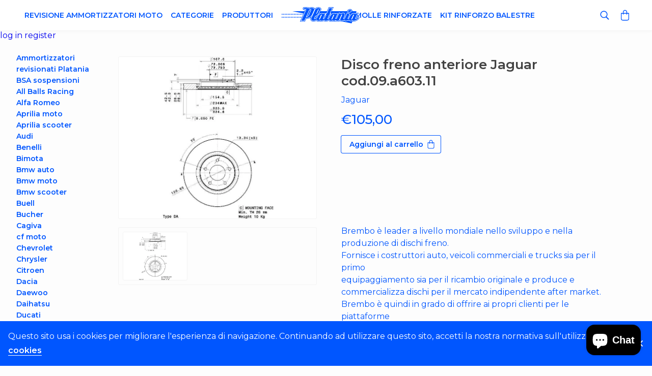

--- FILE ---
content_type: text/html; charset=utf-8
request_url: https://ammortizzatoriplatania.com/products/disco-freno-anteriore-jaguar-cod-09-a603-11
body_size: 17379
content:
<!DOCTYPE html>

<html lang="it">

<head>
  <title>Disco freno anteriore Jaguar cod.09.a603.11</title>

<meta charset="utf-8">
<meta http-equiv="X-UA-Compatible" content="IE=edge,chrome=1">
<meta name="description" content="Brembo è leader a livello mondiale nello sviluppo e nella produzione di dischi freno. Fornisce i costruttori auto, veicoli commerciali e trucks sia per il primo equipaggiamento sia per il ricambio originale e produce e commercializza dischi per il mercato indipendente after market. Brembo è quindi in grado di offrire a">
<link rel="canonical" href="https://ammortizzatoriplatania.com/products/disco-freno-anteriore-jaguar-cod-09-a603-11">
<meta name="viewport" content="width=device-width,initial-scale=1,shrink-to-fit=no">
<meta name="theme-color" content="#0056ff">
<meta name="format-detection" content="telephone=no">

<link rel="apple-touch-icon" sizes="180x180" href="//ammortizzatoriplatania.com/cdn/shop/files/Favicon_06434ac7-42ac-4cba-8cd8-32a66ce4c02d_180x180.png?v=1613558790">
<link rel="icon" type="image/png" href="//ammortizzatoriplatania.com/cdn/shop/files/Favicon_06434ac7-42ac-4cba-8cd8-32a66ce4c02d_32x32.png?v=1613558790" sizes="32x32">
<link rel="icon" type="image/png" href="//ammortizzatoriplatania.com/cdn/shop/files/Favicon_06434ac7-42ac-4cba-8cd8-32a66ce4c02d_194x194.png?v=1613558790" sizes="194x194">
<link rel="icon" type="image/png" href="//ammortizzatoriplatania.com/cdn/shop/files/Favicon_06434ac7-42ac-4cba-8cd8-32a66ce4c02d_192x192.png?v=1613558790" sizes="192x192">
<link rel="icon" type="image/png" href="//ammortizzatoriplatania.com/cdn/shop/files/Favicon_06434ac7-42ac-4cba-8cd8-32a66ce4c02d_16x16.png?v=1613558790" sizes="16x16">
<link rel="manifest" href="//ammortizzatoriplatania.com/cdn/shop/t/2/assets/manifest.json?v=67751487551811529851703095863">
<link rel="mask-icon" href="//ammortizzatoriplatania.com/cdn/shop/t/2/assets/safari-pinned-tab.svg?484" color="#00d1ae">
<link rel="shortcut icon" href="//ammortizzatoriplatania.com/cdn/shop/t/2/assets/favicon.ico?484">
<meta name="apple-mobile-web-app-title" content="Ammortizzatori Platania">
<meta name="application-name" content="Ammortizzatori Platania">
<meta name="msapplication-TileColor" content="#ffffff">
<meta name="msapplication-config" content="//ammortizzatoriplatania.com/cdn/shop/t/2/assets/browserconfig.xml?v=45366895773302244401703095863">
  <script>window.performance && window.performance.mark && window.performance.mark('shopify.content_for_header.start');</script><meta name="facebook-domain-verification" content="l4hm3wu28kdd3r9jaef655i49xopzq">
<meta name="facebook-domain-verification" content="hn04pwkvzqh5v3suz8czaqo9xw4upf">
<meta id="shopify-digital-wallet" name="shopify-digital-wallet" content="/1625391139/digital_wallets/dialog">
<meta name="shopify-checkout-api-token" content="07ce5d684bddb9d445cf9dcbe6ed2de6">
<meta id="in-context-paypal-metadata" data-shop-id="1625391139" data-venmo-supported="false" data-environment="production" data-locale="it_IT" data-paypal-v4="true" data-currency="EUR">
<link rel="alternate" hreflang="x-default" href="https://ammortizzatoriplatania.com/products/disco-freno-anteriore-jaguar-cod-09-a603-11">
<link rel="alternate" hreflang="it-AT" href="https://ammortizzatoriplatania.com/it-at/products/disco-freno-anteriore-jaguar-cod-09-a603-11">
<link rel="alternate" hreflang="it-FR" href="https://ammortizzatoriplatania.com/it-fr/products/disco-freno-anteriore-jaguar-cod-09-a603-11">
<link rel="alternate" hreflang="it-ES" href="https://ammortizzatoriplatania.com/it-es/products/disco-freno-anteriore-jaguar-cod-09-a603-11">
<link rel="alternate" hreflang="it-DE" href="https://ammortizzatoriplatania.com/it-de/products/disco-freno-anteriore-jaguar-cod-09-a603-11">
<link rel="alternate" hreflang="it-NL" href="https://ammortizzatoriplatania.com/it-nl/products/disco-freno-anteriore-jaguar-cod-09-a603-11">
<link rel="alternate" hreflang="it-GB" href="https://ammortizzatoriplatania.com/it-gb/products/disco-freno-anteriore-jaguar-cod-09-a603-11">
<link rel="alternate" hreflang="it-DK" href="https://ammortizzatoriplatania.com/it-dk/products/disco-freno-anteriore-jaguar-cod-09-a603-11">
<link rel="alternate" hreflang="it-NO" href="https://ammortizzatoriplatania.com/it-no/products/disco-freno-anteriore-jaguar-cod-09-a603-11">
<link rel="alternate" hreflang="it-PL" href="https://ammortizzatoriplatania.com/it-pl/products/disco-freno-anteriore-jaguar-cod-09-a603-11">
<link rel="alternate" hreflang="it-SE" href="https://ammortizzatoriplatania.com/it-se/products/disco-freno-anteriore-jaguar-cod-09-a603-11">
<link rel="alternate" hreflang="it-CH" href="https://ammortizzatoriplatania.com/it-ch/products/disco-freno-anteriore-jaguar-cod-09-a603-11">
<link rel="alternate" hreflang="it-AU" href="https://ammortizzatoriplatania.com/it-au/products/disco-freno-anteriore-jaguar-cod-09-a603-11">
<link rel="alternate" hreflang="it-BE" href="https://ammortizzatoriplatania.com/it-be/products/disco-freno-anteriore-jaguar-cod-09-a603-11">
<link rel="alternate" hreflang="it-BR" href="https://ammortizzatoriplatania.com/it-br/products/disco-freno-anteriore-jaguar-cod-09-a603-11">
<link rel="alternate" hreflang="it-CA" href="https://ammortizzatoriplatania.com/it-ca/products/disco-freno-anteriore-jaguar-cod-09-a603-11">
<link rel="alternate" hreflang="it-CZ" href="https://ammortizzatoriplatania.com/it-cz/products/disco-freno-anteriore-jaguar-cod-09-a603-11">
<link rel="alternate" hreflang="it-IE" href="https://ammortizzatoriplatania.com/it-ie/products/disco-freno-anteriore-jaguar-cod-09-a603-11">
<link rel="alternate" hreflang="it-FI" href="https://ammortizzatoriplatania.com/it-fi/products/disco-freno-anteriore-jaguar-cod-09-a603-11">
<link rel="alternate" hreflang="it-GR" href="https://ammortizzatoriplatania.com/it-gr/products/disco-freno-anteriore-jaguar-cod-09-a603-11">
<link rel="alternate" hreflang="it-PT" href="https://ammortizzatoriplatania.com/it-pt/products/disco-freno-anteriore-jaguar-cod-09-a603-11">
<link rel="alternate" hreflang="it-RO" href="https://ammortizzatoriplatania.com/it-ro/products/disco-freno-anteriore-jaguar-cod-09-a603-11">
<link rel="alternate" hreflang="it-RU" href="https://ammortizzatoriplatania.com/it-ru/products/disco-freno-anteriore-jaguar-cod-09-a603-11">
<link rel="alternate" hreflang="it-US" href="https://ammortizzatoriplatania.com/it-us/products/disco-freno-anteriore-jaguar-cod-09-a603-11">
<link rel="alternate" hreflang="it-NG" href="https://ammortizzatoriplatania.com/it-ng/products/disco-freno-anteriore-jaguar-cod-09-a603-11">
<link rel="alternate" hreflang="it-HU" href="https://ammortizzatoriplatania.com/it-hu/products/disco-freno-anteriore-jaguar-cod-09-a603-11">
<link rel="alternate" type="application/json+oembed" href="https://ammortizzatoriplatania.com/products/disco-freno-anteriore-jaguar-cod-09-a603-11.oembed">
<script async="async" src="/checkouts/internal/preloads.js?locale=it-IT"></script>
<script id="shopify-features" type="application/json">{"accessToken":"07ce5d684bddb9d445cf9dcbe6ed2de6","betas":["rich-media-storefront-analytics"],"domain":"ammortizzatoriplatania.com","predictiveSearch":true,"shopId":1625391139,"locale":"it"}</script>
<script>var Shopify = Shopify || {};
Shopify.shop = "ammortizzatoriplatania.myshopify.com";
Shopify.locale = "it";
Shopify.currency = {"active":"EUR","rate":"1.0"};
Shopify.country = "IT";
Shopify.theme = {"name":"Ammortizzatori Platania","id":36355145763,"schema_name":"Platania Theme","schema_version":"0.0.1","theme_store_id":null,"role":"main"};
Shopify.theme.handle = "null";
Shopify.theme.style = {"id":null,"handle":null};
Shopify.cdnHost = "ammortizzatoriplatania.com/cdn";
Shopify.routes = Shopify.routes || {};
Shopify.routes.root = "/";</script>
<script type="module">!function(o){(o.Shopify=o.Shopify||{}).modules=!0}(window);</script>
<script>!function(o){function n(){var o=[];function n(){o.push(Array.prototype.slice.apply(arguments))}return n.q=o,n}var t=o.Shopify=o.Shopify||{};t.loadFeatures=n(),t.autoloadFeatures=n()}(window);</script>
<script id="shop-js-analytics" type="application/json">{"pageType":"product"}</script>
<script defer="defer" async type="module" src="//ammortizzatoriplatania.com/cdn/shopifycloud/shop-js/modules/v2/client.init-shop-cart-sync_J_D_oU2-.it.esm.js"></script>
<script defer="defer" async type="module" src="//ammortizzatoriplatania.com/cdn/shopifycloud/shop-js/modules/v2/chunk.common_BV8fZAz3.esm.js"></script>
<script type="module">
  await import("//ammortizzatoriplatania.com/cdn/shopifycloud/shop-js/modules/v2/client.init-shop-cart-sync_J_D_oU2-.it.esm.js");
await import("//ammortizzatoriplatania.com/cdn/shopifycloud/shop-js/modules/v2/chunk.common_BV8fZAz3.esm.js");

  window.Shopify.SignInWithShop?.initShopCartSync?.({"fedCMEnabled":true,"windoidEnabled":true});

</script>
<script>(function() {
  var isLoaded = false;
  function asyncLoad() {
    if (isLoaded) return;
    isLoaded = true;
    var urls = ["https:\/\/gcc.metizapps.com\/assets\/js\/app.js?shop=ammortizzatoriplatania.myshopify.com"];
    for (var i = 0; i < urls.length; i++) {
      var s = document.createElement('script');
      s.type = 'text/javascript';
      s.async = true;
      s.src = urls[i];
      var x = document.getElementsByTagName('script')[0];
      x.parentNode.insertBefore(s, x);
    }
  };
  if(window.attachEvent) {
    window.attachEvent('onload', asyncLoad);
  } else {
    window.addEventListener('load', asyncLoad, false);
  }
})();</script>
<script id="__st">var __st={"a":1625391139,"offset":3600,"reqid":"f43e1fd0-b7cb-41f9-b2ec-9dc2d62017d4-1763879559","pageurl":"ammortizzatoriplatania.com\/products\/disco-freno-anteriore-jaguar-cod-09-a603-11","u":"ec6d314617cb","p":"product","rtyp":"product","rid":1531462025251};</script>
<script>window.ShopifyPaypalV4VisibilityTracking = true;</script>
<script id="captcha-bootstrap">!function(){'use strict';const t='contact',e='account',n='new_comment',o=[[t,t],['blogs',n],['comments',n],[t,'customer']],c=[[e,'customer_login'],[e,'guest_login'],[e,'recover_customer_password'],[e,'create_customer']],r=t=>t.map((([t,e])=>`form[action*='/${t}']:not([data-nocaptcha='true']) input[name='form_type'][value='${e}']`)).join(','),a=t=>()=>t?[...document.querySelectorAll(t)].map((t=>t.form)):[];function s(){const t=[...o],e=r(t);return a(e)}const i='password',u='form_key',d=['recaptcha-v3-token','g-recaptcha-response','h-captcha-response',i],f=()=>{try{return window.sessionStorage}catch{return}},m='__shopify_v',_=t=>t.elements[u];function p(t,e,n=!1){try{const o=window.sessionStorage,c=JSON.parse(o.getItem(e)),{data:r}=function(t){const{data:e,action:n}=t;return t[m]||n?{data:e,action:n}:{data:t,action:n}}(c);for(const[e,n]of Object.entries(r))t.elements[e]&&(t.elements[e].value=n);n&&o.removeItem(e)}catch(o){console.error('form repopulation failed',{error:o})}}const l='form_type',E='cptcha';function T(t){t.dataset[E]=!0}const w=window,h=w.document,L='Shopify',v='ce_forms',y='captcha';let A=!1;((t,e)=>{const n=(g='f06e6c50-85a8-45c8-87d0-21a2b65856fe',I='https://cdn.shopify.com/shopifycloud/storefront-forms-hcaptcha/ce_storefront_forms_captcha_hcaptcha.v1.5.2.iife.js',D={infoText:'Protetto da hCaptcha',privacyText:'Privacy',termsText:'Termini'},(t,e,n)=>{const o=w[L][v],c=o.bindForm;if(c)return c(t,g,e,D).then(n);var r;o.q.push([[t,g,e,D],n]),r=I,A||(h.body.append(Object.assign(h.createElement('script'),{id:'captcha-provider',async:!0,src:r})),A=!0)});var g,I,D;w[L]=w[L]||{},w[L][v]=w[L][v]||{},w[L][v].q=[],w[L][y]=w[L][y]||{},w[L][y].protect=function(t,e){n(t,void 0,e),T(t)},Object.freeze(w[L][y]),function(t,e,n,w,h,L){const[v,y,A,g]=function(t,e,n){const i=e?o:[],u=t?c:[],d=[...i,...u],f=r(d),m=r(i),_=r(d.filter((([t,e])=>n.includes(e))));return[a(f),a(m),a(_),s()]}(w,h,L),I=t=>{const e=t.target;return e instanceof HTMLFormElement?e:e&&e.form},D=t=>v().includes(t);t.addEventListener('submit',(t=>{const e=I(t);if(!e)return;const n=D(e)&&!e.dataset.hcaptchaBound&&!e.dataset.recaptchaBound,o=_(e),c=g().includes(e)&&(!o||!o.value);(n||c)&&t.preventDefault(),c&&!n&&(function(t){try{if(!f())return;!function(t){const e=f();if(!e)return;const n=_(t);if(!n)return;const o=n.value;o&&e.removeItem(o)}(t);const e=Array.from(Array(32),(()=>Math.random().toString(36)[2])).join('');!function(t,e){_(t)||t.append(Object.assign(document.createElement('input'),{type:'hidden',name:u})),t.elements[u].value=e}(t,e),function(t,e){const n=f();if(!n)return;const o=[...t.querySelectorAll(`input[type='${i}']`)].map((({name:t})=>t)),c=[...d,...o],r={};for(const[a,s]of new FormData(t).entries())c.includes(a)||(r[a]=s);n.setItem(e,JSON.stringify({[m]:1,action:t.action,data:r}))}(t,e)}catch(e){console.error('failed to persist form',e)}}(e),e.submit())}));const S=(t,e)=>{t&&!t.dataset[E]&&(n(t,e.some((e=>e===t))),T(t))};for(const o of['focusin','change'])t.addEventListener(o,(t=>{const e=I(t);D(e)&&S(e,y())}));const B=e.get('form_key'),M=e.get(l),P=B&&M;t.addEventListener('DOMContentLoaded',(()=>{const t=y();if(P)for(const e of t)e.elements[l].value===M&&p(e,B);[...new Set([...A(),...v().filter((t=>'true'===t.dataset.shopifyCaptcha))])].forEach((e=>S(e,t)))}))}(h,new URLSearchParams(w.location.search),n,t,e,['guest_login'])})(!0,!0)}();</script>
<script integrity="sha256-52AcMU7V7pcBOXWImdc/TAGTFKeNjmkeM1Pvks/DTgc=" data-source-attribution="shopify.loadfeatures" defer="defer" src="//ammortizzatoriplatania.com/cdn/shopifycloud/storefront/assets/storefront/load_feature-81c60534.js" crossorigin="anonymous"></script>
<script data-source-attribution="shopify.dynamic_checkout.dynamic.init">var Shopify=Shopify||{};Shopify.PaymentButton=Shopify.PaymentButton||{isStorefrontPortableWallets:!0,init:function(){window.Shopify.PaymentButton.init=function(){};var t=document.createElement("script");t.src="https://ammortizzatoriplatania.com/cdn/shopifycloud/portable-wallets/latest/portable-wallets.it.js",t.type="module",document.head.appendChild(t)}};
</script>
<script data-source-attribution="shopify.dynamic_checkout.buyer_consent">
  function portableWalletsHideBuyerConsent(e){var t=document.getElementById("shopify-buyer-consent"),n=document.getElementById("shopify-subscription-policy-button");t&&n&&(t.classList.add("hidden"),t.setAttribute("aria-hidden","true"),n.removeEventListener("click",e))}function portableWalletsShowBuyerConsent(e){var t=document.getElementById("shopify-buyer-consent"),n=document.getElementById("shopify-subscription-policy-button");t&&n&&(t.classList.remove("hidden"),t.removeAttribute("aria-hidden"),n.addEventListener("click",e))}window.Shopify?.PaymentButton&&(window.Shopify.PaymentButton.hideBuyerConsent=portableWalletsHideBuyerConsent,window.Shopify.PaymentButton.showBuyerConsent=portableWalletsShowBuyerConsent);
</script>
<script data-source-attribution="shopify.dynamic_checkout.cart.bootstrap">document.addEventListener("DOMContentLoaded",(function(){function t(){return document.querySelector("shopify-accelerated-checkout-cart, shopify-accelerated-checkout")}if(t())Shopify.PaymentButton.init();else{new MutationObserver((function(e,n){t()&&(Shopify.PaymentButton.init(),n.disconnect())})).observe(document.body,{childList:!0,subtree:!0})}}));
</script>
<script id='scb4127' type='text/javascript' async='' src='https://ammortizzatoriplatania.com/cdn/shopifycloud/privacy-banner/storefront-banner.js'></script><link id="shopify-accelerated-checkout-styles" rel="stylesheet" media="screen" href="https://ammortizzatoriplatania.com/cdn/shopifycloud/portable-wallets/latest/accelerated-checkout-backwards-compat.css" crossorigin="anonymous">
<style id="shopify-accelerated-checkout-cart">
        #shopify-buyer-consent {
  margin-top: 1em;
  display: inline-block;
  width: 100%;
}

#shopify-buyer-consent.hidden {
  display: none;
}

#shopify-subscription-policy-button {
  background: none;
  border: none;
  padding: 0;
  text-decoration: underline;
  font-size: inherit;
  cursor: pointer;
}

#shopify-subscription-policy-button::before {
  box-shadow: none;
}

      </style>

<script>window.performance && window.performance.mark && window.performance.mark('shopify.content_for_header.end');</script> <!-- Header hook for plugins -->
  <link href="//ammortizzatoriplatania.com/cdn/shop/t/2/assets/application.scss.css?v=169018099188271497051703095863" rel="stylesheet" type="text/css" media="all" />
  




<meta property="template_name" content="product" />


    
    
    
    
        
        <meta property="og:image" content="https://ammortizzatoriplatania.com/cdn/shop/products/09a60311_1024x1024.jpg?v=1549976810" />
        <link href="https://ammortizzatoriplatania.com/cdn/shop/products/09a60311_1024x1024.jpg?v=1549976810" rel="image_src" />
        <meta name="twitter:image" content="https://ammortizzatoriplatania.com/cdn/shop/products/09a60311_1024x1024.jpg?v=1549976810" />
    


<meta property="og:url" content="https://ammortizzatoriplatania.com/products/disco-freno-anteriore-jaguar-cod-09-a603-11" />
<meta property="og:type" content="product" />
<meta property="og:title" content="Disco freno anteriore Jaguar cod.09.a603.11" />
<meta property="og:description" content="Brembo è leader a livello mondiale nello sviluppo e nella produzione di dischi freno. 
Fornisce i costruttori auto, veicoli commerciali e trucks sia per il primo equipaggiamento sia per il ricambio originale e produce e commercializza dischi per il mercato indipendente after market.  
Brembo è quindi in grado di offrire ai propri clienti per le piattaforme globali i vantaggi della centralizzazione nello sviluppo dei processi e prodotti e quelli della localizzazione in termini di competitività e servizio.
Il prezzo è compreso iva
Nella foto sono inserite le misure
Montato su
JAGUAR - XJ (NAW, NBW) - 8 3.2	07.1997 - 05.2003	174	237	3248	
JAGUAR - XJ (NAW, NBW) - 8 4.0	07.1997 - 05.2003	209	284	3996	
JAGUAR - XJ (NAW, NBW) - R 4.0	07.1997 - 05.2003	267	363	3996	
JAGUAR - XK 8 Convertible (QDV) - 4.0	02.1998 - 07.2005	267	363	3996	
JAGUAR - XK 8 Convertible (QDV) - 4.0	03.1996 - 07.2005	209	284	3996	
JAGUAR - XK 8 Convertible (QDV) - 4.0	05.1996 - 07.1999	216	294	3996	
JAGUAR - XK 8 Convertible (QDV) - 4.2	08.2002 - 07.2005	219	298	4196	
JAGUAR - XK 8 Coupé (QEV) - 4.0	02.1998 - 07.2005	267	363	3996	
JAGUAR - XK 8 Coupé (QEV) - 4.0	03.1996 - 07.2005	209	284	3996	
JAGUAR - XK 8 Coupé (QEV) - 4.0	05.1996 - 07.1999	216	294	3996	
JAGUAR - XK 8 Coupé (QEV) - 4.2	08.2002 - 07.2005	219	298	4196	" />

<meta name="twitter:card" content="summary_large_image">
<meta name="twitter:title" content="Disco freno anteriore Jaguar cod.09.a603.11">
<meta name="twitter:description" content="Brembo è leader a livello mondiale nello sviluppo e nella produzione di dischi freno. 
Fornisce i costruttori auto, veicoli commerciali e trucks sia per il primo equipaggiamento sia per il ricambio originale e produce e commercializza dischi per il mercato indipendente after market.  
Brembo è quindi in grado di offrire ai propri clienti per le piattaforme globali i vantaggi della centralizzazione nello sviluppo dei processi e prodotti e quelli della localizzazione in termini di competitività e servizio.
Il prezzo è compreso iva
Nella foto sono inserite le misure
Montato su
JAGUAR - XJ (NAW, NBW) - 8 3.2	07.1997 - 05.2003	174	237	3248	
JAGUAR - XJ (NAW, NBW) - 8 4.0	07.1997 - 05.2003	209	284	3996	
JAGUAR - XJ (NAW, NBW) - R 4.0	07.1997 - 05.2003	267	363	3996	
JAGUAR - XK 8 Convertible (QDV) - 4.0	02.1998 - 07.2005	267	363	3996	
JAGUAR - XK 8 Convertible (QDV) - 4.0	03.1996 - 07.2005	209	284	3996	
JAGUAR - XK 8 Convertible (QDV) - 4.0	05.1996 - 07.1999	216	294	3996	
JAGUAR - XK 8 Convertible (QDV) - 4.2	08.2002 - 07.2005	219	298	4196	
JAGUAR - XK 8 Coupé (QEV) - 4.0	02.1998 - 07.2005	267	363	3996	
JAGUAR - XK 8 Coupé (QEV) - 4.0	03.1996 - 07.2005	209	284	3996	
JAGUAR - XK 8 Coupé (QEV) - 4.0	05.1996 - 07.1999	216	294	3996	
JAGUAR - XK 8 Coupé (QEV) - 4.2	08.2002 - 07.2005	219	298	4196	">

<!-- BEGIN app block: shopify://apps/selecty/blocks/app-embed/a005a4a7-4aa2-4155-9c2b-0ab41acbf99c --><template id="sel-form-template">
  <div id="sel-form" style="display: none;">
    <form method="post" action="/localization" id="localization_form" accept-charset="UTF-8" class="shopify-localization-form" enctype="multipart/form-data"><input type="hidden" name="form_type" value="localization" /><input type="hidden" name="utf8" value="✓" /><input type="hidden" name="_method" value="put" /><input type="hidden" name="return_to" value="/products/disco-freno-anteriore-jaguar-cod-09-a603-11" />
      <input type="hidden" name="country_code" value="IT">
      <input type="hidden" name="language_code" value="it">
    </form>
  </div>
</template>


  <script>
    (function () {
      window.$selector = window.$selector || []; // Create empty queue for action (sdk) if user has not created his yet
      // Fetch geodata only for new users
      const wasRedirected = localStorage.getItem('sel-autodetect') === '1';

      if (!wasRedirected) {
        window.selectorConfigGeoData = fetch('/browsing_context_suggestions.json?source=geolocation_recommendation&country[enabled]=true&currency[enabled]=true&language[enabled]=true', {
          method: 'GET',
          mode: 'cors',
          cache: 'default',
          credentials: 'same-origin',
          headers: {
            'Content-Type': 'application/json',
            'Access-Control-Allow-Origin': '*'
          },
          redirect: 'follow',
          referrerPolicy: 'no-referrer',
        });
      }
    })()
  </script>
  <script type="application/json" id="__selectors_json">
    {
      "selectors": 
  [{"id":"OU331585","storeId":1625391139,"title":"Unnamed selector","status":"disabled","visibility":[],"design":{"resource":"languages","resourceList":["languages"],"type":"drop-down","theme":"basic","scheme":"basic","short":"none","search":"none","scale":100,"styles":{"general":"","extra":""},"reverse":true,"view":"all","flagMode":{"icon":"icon","flag":"flag"},"colors":{"text":{"red":32,"green":34,"blue":35,"alpha":1,"filter":"invert(5%) sepia(0%) saturate(4666%) hue-rotate(270deg) brightness(106%) contrast(83%)"},"accent":{"red":32,"green":34,"blue":35,"alpha":1,"filter":"invert(8%) sepia(0%) saturate(4023%) hue-rotate(309deg) brightness(86%) contrast(85%)"},"background":{"red":255,"green":255,"blue":255,"alpha":1,"filter":"invert(87%) sepia(100%) saturate(1%) hue-rotate(265deg) brightness(110%) contrast(97%)"}},"withoutShadowRoot":false,"hideUnavailableResources":false,"typography":{"default":{"fontFamily":"Verdana","fontStyle":"normal","fontWeight":"normal","size":{"value":14,"dimension":"px"}},"accent":{"fontFamily":"Verdana","fontStyle":"normal","fontWeight":"normal","size":{"value":14,"dimension":"px"}}},"position":{"type":"fixed","value":{"horizontal":"left","vertical":"bottom"}},"visibility":{"breakpoints":["xs","sm","md","lg","xl"],"urls":{"logicVariant":"include","resources":[]},"params":{"logicVariant":"include","resources":[],"retainDuringSession":false},"languages":{"logicVariant":"include","resources":[]},"countries":{"logicVariant":"include","resources":[]}}},"i18n":{"original":{}}}],
    "store": 
  
    {"isBrandingStore":true,"shouldBranding":true}
  
,
    "autodetect": 
  null
,
    "autoRedirect": 
  null
,
    "customResources": 
  [],
    "markets": [{"enabled":true,"locale":"it","countries":["AU"],"webPresence":{"defaultLocale":"it","alternateLocales":[],"subfolderSuffix":"au","domain":null},"localCurrencies":false,"curr":{"code":"EUR"},"alternateLocales":[],"domain":{"host":null},"name":"australia","regions":[{"code":"AU"}],"country":"AU","title":"australia","host":null},{"enabled":true,"locale":"it","countries":["AT"],"webPresence":{"defaultLocale":"it","alternateLocales":["fr"],"subfolderSuffix":"at","domain":null},"localCurrencies":false,"curr":{"code":"EUR"},"alternateLocales":["fr"],"domain":{"host":null},"name":"austria","regions":[{"code":"AT"}],"country":"AT","title":"austria","host":null},{"enabled":true,"locale":"it","countries":["BE"],"webPresence":{"defaultLocale":"it","alternateLocales":["fr"],"subfolderSuffix":"be","domain":null},"localCurrencies":false,"curr":{"code":"EUR"},"alternateLocales":["fr"],"domain":{"host":null},"name":"belgio","regions":[{"code":"BE"}],"country":"BE","title":"belgio","host":null},{"enabled":true,"locale":"it","countries":["BG"],"webPresence":{"alternateLocales":["es"],"defaultLocale":"it","subfolderSuffix":null,"domain":{"host":"ammortizzatoriplatania.com"}},"localCurrencies":false,"curr":{"code":"EUR"},"alternateLocales":["es"],"domain":{"host":"ammortizzatoriplatania.com"},"name":"bulgaria","regions":[{"code":"BG"}],"country":"BG","title":"bulgaria","host":"ammortizzatoriplatania.com"},{"enabled":true,"locale":"it","countries":["HR"],"webPresence":{"alternateLocales":["es"],"defaultLocale":"it","subfolderSuffix":null,"domain":{"host":"ammortizzatoriplatania.com"}},"localCurrencies":false,"curr":{"code":"EUR"},"alternateLocales":["es"],"domain":{"host":"ammortizzatoriplatania.com"},"name":"croazia","regions":[{"code":"HR"}],"country":"HR","title":"croazia","host":"ammortizzatoriplatania.com"},{"enabled":true,"locale":"it","countries":["DK"],"webPresence":{"defaultLocale":"it","alternateLocales":[],"subfolderSuffix":"dk","domain":null},"localCurrencies":false,"curr":{"code":"EUR"},"alternateLocales":[],"domain":{"host":null},"name":"danimarca","regions":[{"code":"DK"}],"country":"DK","title":"danimarca","host":null},{"enabled":true,"locale":"it","countries":["MT"],"webPresence":{"defaultLocale":"it","alternateLocales":[],"subfolderSuffix":"mt","domain":null},"localCurrencies":false,"curr":{"code":"EUR"},"alternateLocales":[],"domain":{"host":null},"name":"europa","regions":[{"code":"MT"}],"country":"MT","title":"europa","host":null},{"enabled":true,"locale":"it","countries":["CZ"],"webPresence":{"defaultLocale":"it","alternateLocales":[],"subfolderSuffix":"cz","domain":null},"localCurrencies":false,"curr":{"code":"EUR"},"alternateLocales":[],"domain":{"host":null},"name":"europe","regions":[{"code":"CZ"}],"country":"CZ","title":"europe","host":null},{"enabled":true,"locale":"it","countries":["FI"],"webPresence":{"defaultLocale":"it","alternateLocales":[],"subfolderSuffix":"fi","domain":null},"localCurrencies":false,"curr":{"code":"EUR"},"alternateLocales":[],"domain":{"host":null},"name":"finlandia","regions":[{"code":"FI"}],"country":"FI","title":"finlandia","host":null},{"enabled":true,"locale":"it","countries":["FR"],"webPresence":{"defaultLocale":"it","alternateLocales":["es","fr"],"subfolderSuffix":"fr","domain":null},"localCurrencies":false,"curr":{"code":"EUR"},"alternateLocales":["es","fr"],"domain":{"host":null},"name":"francia","regions":[{"code":"FR"}],"country":"FR","title":"francia","host":null},{"enabled":true,"locale":"it","countries":["DE"],"webPresence":{"defaultLocale":"it","alternateLocales":["de"],"subfolderSuffix":"de","domain":null},"localCurrencies":false,"curr":{"code":"EUR"},"alternateLocales":["de"],"domain":{"host":null},"name":"germania","regions":[{"code":"DE"}],"country":"DE","title":"germania","host":null},{"enabled":true,"locale":"it","countries":["GR"],"webPresence":{"defaultLocale":"it","alternateLocales":[],"subfolderSuffix":"gr","domain":null},"localCurrencies":false,"curr":{"code":"EUR"},"alternateLocales":[],"domain":{"host":null},"name":"grecia","regions":[{"code":"GR"}],"country":"GR","title":"grecia","host":null},{"enabled":true,"locale":"it","countries":["IE"],"webPresence":{"defaultLocale":"it","alternateLocales":[],"subfolderSuffix":"ie","domain":null},"localCurrencies":false,"curr":{"code":"EUR"},"alternateLocales":[],"domain":{"host":null},"name":"irlanda","regions":[{"code":"IE"}],"country":"IE","title":"irlanda","host":null},{"enabled":true,"locale":"it","countries":["IT"],"webPresence":{"alternateLocales":["es"],"defaultLocale":"it","subfolderSuffix":null,"domain":{"host":"ammortizzatoriplatania.com"}},"localCurrencies":false,"curr":{"code":"EUR"},"alternateLocales":["es"],"domain":{"host":"ammortizzatoriplatania.com"},"name":"Italia","regions":[{"code":"IT"}],"country":"IT","title":"Italia","host":"ammortizzatoriplatania.com"},{"enabled":true,"locale":"it","countries":["MX"],"webPresence":{"alternateLocales":["es"],"defaultLocale":"it","subfolderSuffix":null,"domain":{"host":"ammortizzatoriplatania.com"}},"localCurrencies":false,"curr":{"code":"EUR"},"alternateLocales":["es"],"domain":{"host":"ammortizzatoriplatania.com"},"name":"messico","regions":[{"code":"MX"}],"country":"MX","title":"messico","host":"ammortizzatoriplatania.com"},{"enabled":true,"locale":"it","countries":["NG"],"webPresence":{"defaultLocale":"it","alternateLocales":[],"subfolderSuffix":"ng","domain":null},"localCurrencies":false,"curr":{"code":"EUR"},"alternateLocales":[],"domain":{"host":null},"name":"nigeria","regions":[{"code":"NG"}],"country":"NG","title":"nigeria","host":null},{"enabled":true,"locale":"it","countries":["CA"],"webPresence":{"defaultLocale":"it","alternateLocales":[],"subfolderSuffix":"ca","domain":null},"localCurrencies":false,"curr":{"code":"EUR"},"alternateLocales":[],"domain":{"host":null},"name":"nord america","regions":[{"code":"CA"}],"country":"CA","title":"nord america","host":null},{"enabled":true,"locale":"it","countries":["NO"],"webPresence":{"defaultLocale":"it","alternateLocales":[],"subfolderSuffix":"no","domain":null},"localCurrencies":false,"curr":{"code":"EUR"},"alternateLocales":[],"domain":{"host":null},"name":"norvegia","regions":[{"code":"NO"}],"country":"NO","title":"norvegia","host":null},{"enabled":true,"locale":"it","countries":["NL"],"webPresence":{"defaultLocale":"it","alternateLocales":["es"],"subfolderSuffix":"nl","domain":null},"localCurrencies":false,"curr":{"code":"EUR"},"alternateLocales":["es"],"domain":{"host":null},"name":"paesi bassi","regions":[{"code":"NL"}],"country":"NL","title":"paesi bassi","host":null},{"enabled":true,"locale":"it","countries":["PL"],"webPresence":{"defaultLocale":"it","alternateLocales":[],"subfolderSuffix":"pl","domain":null},"localCurrencies":false,"curr":{"code":"EUR"},"alternateLocales":[],"domain":{"host":null},"name":"polonia","regions":[{"code":"PL"}],"country":"PL","title":"polonia","host":null},{"enabled":true,"locale":"it","countries":["PT"],"webPresence":{"defaultLocale":"it","alternateLocales":[],"subfolderSuffix":"pt","domain":null},"localCurrencies":false,"curr":{"code":"EUR"},"alternateLocales":[],"domain":{"host":null},"name":"portogallo","regions":[{"code":"PT"}],"country":"PT","title":"portogallo","host":null},{"enabled":true,"locale":"it","countries":["GB"],"webPresence":{"defaultLocale":"it","alternateLocales":["es"],"subfolderSuffix":"gb","domain":null},"localCurrencies":false,"curr":{"code":"EUR"},"alternateLocales":["es"],"domain":{"host":null},"name":"regno unito","regions":[{"code":"GB"}],"country":"GB","title":"regno unito","host":null},{"enabled":true,"locale":"it","countries":["RO"],"webPresence":{"defaultLocale":"it","alternateLocales":[],"subfolderSuffix":"ro","domain":null},"localCurrencies":false,"curr":{"code":"EUR"},"alternateLocales":[],"domain":{"host":null},"name":"romania","regions":[{"code":"RO"}],"country":"RO","title":"romania","host":null},{"enabled":true,"locale":"it","countries":["RU"],"webPresence":{"defaultLocale":"it","alternateLocales":[],"subfolderSuffix":"ru","domain":null},"localCurrencies":false,"curr":{"code":"EUR"},"alternateLocales":[],"domain":{"host":null},"name":"russia","regions":[{"code":"RU"}],"country":"RU","title":"russia","host":null},{"enabled":true,"locale":"it","countries":["ES"],"webPresence":{"defaultLocale":"it","alternateLocales":[],"subfolderSuffix":"es","domain":null},"localCurrencies":false,"curr":{"code":"EUR"},"alternateLocales":[],"domain":{"host":null},"name":"spagna","regions":[{"code":"ES"}],"country":"ES","title":"spagna","host":null},{"enabled":true,"locale":"it","countries":["US"],"webPresence":{"defaultLocale":"it","alternateLocales":[],"subfolderSuffix":"us","domain":null},"localCurrencies":false,"curr":{"code":"EUR"},"alternateLocales":[],"domain":{"host":null},"name":"stati uniti","regions":[{"code":"US"}],"country":"US","title":"stati uniti","host":null},{"enabled":true,"locale":"it","countries":["BR"],"webPresence":{"defaultLocale":"it","alternateLocales":[],"subfolderSuffix":"br","domain":null},"localCurrencies":false,"curr":{"code":"EUR"},"alternateLocales":[],"domain":{"host":null},"name":"sud america","regions":[{"code":"BR"}],"country":"BR","title":"sud america","host":null},{"enabled":true,"locale":"it","countries":["SE"],"webPresence":{"defaultLocale":"it","alternateLocales":[],"subfolderSuffix":"se","domain":null},"localCurrencies":false,"curr":{"code":"EUR"},"alternateLocales":[],"domain":{"host":null},"name":"svezia","regions":[{"code":"SE"}],"country":"SE","title":"svezia","host":null},{"enabled":true,"locale":"it","countries":["CH"],"webPresence":{"defaultLocale":"it","alternateLocales":[],"subfolderSuffix":"ch","domain":null},"localCurrencies":false,"curr":{"code":"EUR"},"alternateLocales":[],"domain":{"host":null},"name":"svizzera","regions":[{"code":"CH"}],"country":"CH","title":"svizzera","host":null},{"enabled":true,"locale":"it","countries":["HU"],"webPresence":{"defaultLocale":"it","alternateLocales":[],"subfolderSuffix":"hu","domain":null},"localCurrencies":false,"curr":{"code":"EUR"},"alternateLocales":[],"domain":{"host":null},"name":"ungheria","regions":[{"code":"HU"}],"country":"HU","title":"ungheria","host":null}],
    "languages": [{"country":"AU","subfolderSuffix":"au","title":"Italian","code":"it","alias":"it","endonym":"Italiano","primary":true,"published":true},{"country":"AT","subfolderSuffix":"at","title":"Italian","code":"it","alias":"it","endonym":"Italiano","primary":true,"published":true},{"country":"BE","subfolderSuffix":"be","title":"Italian","code":"it","alias":"it","endonym":"Italiano","primary":true,"published":true},{"country":"BG","subfolderSuffix":null,"title":"Italian","code":"it","alias":"it","endonym":"Italiano","primary":true,"published":true},{"country":"HR","subfolderSuffix":null,"title":"Italian","code":"it","alias":"it","endonym":"Italiano","primary":true,"published":true},{"country":"DK","subfolderSuffix":"dk","title":"Italian","code":"it","alias":"it","endonym":"Italiano","primary":true,"published":true},{"country":"MT","subfolderSuffix":"mt","title":"Italian","code":"it","alias":"it","endonym":"Italiano","primary":true,"published":true},{"country":"CZ","subfolderSuffix":"cz","title":"Italian","code":"it","alias":"it","endonym":"Italiano","primary":true,"published":true},{"country":"FI","subfolderSuffix":"fi","title":"Italian","code":"it","alias":"it","endonym":"Italiano","primary":true,"published":true},{"country":"FR","subfolderSuffix":"fr","title":"Italian","code":"it","alias":"it","endonym":"Italiano","primary":true,"published":true},{"country":"DE","subfolderSuffix":"de","title":"Italian","code":"it","alias":"it","endonym":"Italiano","primary":true,"published":true},{"country":"GR","subfolderSuffix":"gr","title":"Italian","code":"it","alias":"it","endonym":"Italiano","primary":true,"published":true},{"country":"IE","subfolderSuffix":"ie","title":"Italian","code":"it","alias":"it","endonym":"Italiano","primary":true,"published":true},{"country":"IT","subfolderSuffix":null,"title":"Italian","code":"it","alias":"it","endonym":"Italiano","primary":true,"published":true},{"country":"MX","subfolderSuffix":null,"title":"Italian","code":"it","alias":"it","endonym":"Italiano","primary":true,"published":true},{"country":"NG","subfolderSuffix":"ng","title":"Italian","code":"it","alias":"it","endonym":"Italiano","primary":true,"published":true},{"country":"CA","subfolderSuffix":"ca","title":"Italian","code":"it","alias":"it","endonym":"Italiano","primary":true,"published":true},{"country":"NO","subfolderSuffix":"no","title":"Italian","code":"it","alias":"it","endonym":"Italiano","primary":true,"published":true},{"country":"NL","subfolderSuffix":"nl","title":"Italian","code":"it","alias":"it","endonym":"Italiano","primary":true,"published":true},{"country":"PL","subfolderSuffix":"pl","title":"Italian","code":"it","alias":"it","endonym":"Italiano","primary":true,"published":true},{"country":"PT","subfolderSuffix":"pt","title":"Italian","code":"it","alias":"it","endonym":"Italiano","primary":true,"published":true},{"country":"GB","subfolderSuffix":"gb","title":"Italian","code":"it","alias":"it","endonym":"Italiano","primary":true,"published":true},{"country":"RO","subfolderSuffix":"ro","title":"Italian","code":"it","alias":"it","endonym":"Italiano","primary":true,"published":true},{"country":"RU","subfolderSuffix":"ru","title":"Italian","code":"it","alias":"it","endonym":"Italiano","primary":true,"published":true},{"country":"ES","subfolderSuffix":"es","title":"Italian","code":"it","alias":"it","endonym":"Italiano","primary":true,"published":true},{"country":"US","subfolderSuffix":"us","title":"Italian","code":"it","alias":"it","endonym":"Italiano","primary":true,"published":true},{"country":"BR","subfolderSuffix":"br","title":"Italian","code":"it","alias":"it","endonym":"Italiano","primary":true,"published":true},{"country":"SE","subfolderSuffix":"se","title":"Italian","code":"it","alias":"it","endonym":"Italiano","primary":true,"published":true},{"country":"CH","subfolderSuffix":"ch","title":"Italian","code":"it","alias":"it","endonym":"Italiano","primary":true,"published":true},{"country":"HU","subfolderSuffix":"hu","title":"Italian","code":"it","alias":"it","endonym":"Italiano","primary":true,"published":true}],
    "currentMarketLanguages": [{"title":"Italiano","code":"it"}],
    "currencies": [{"title":"Euro","code":"EUR","symbol":"€","country":"AU"}],
    "countries": [{"code":"AU","localCurrencies":false,"currency":{"code":"EUR","enabled":false,"title":"Euro","symbol":"€"},"title":"Australia","primary":true},{"code":"AT","localCurrencies":false,"currency":{"code":"EUR","enabled":false,"title":"Euro","symbol":"€"},"title":"Austria","primary":false},{"code":"BE","localCurrencies":false,"currency":{"code":"EUR","enabled":false,"title":"Euro","symbol":"€"},"title":"Belgium","primary":false},{"code":"BG","localCurrencies":false,"currency":{"code":"EUR","enabled":false,"title":"Euro","symbol":"€"},"title":"Bulgaria","primary":false},{"code":"HR","localCurrencies":false,"currency":{"code":"EUR","enabled":false,"title":"Euro","symbol":"€"},"title":"Croatia","primary":false},{"code":"DK","localCurrencies":false,"currency":{"code":"EUR","enabled":false,"title":"Euro","symbol":"€"},"title":"Denmark","primary":false},{"code":"MT","localCurrencies":false,"currency":{"code":"EUR","enabled":false,"title":"Euro","symbol":"€"},"title":"Malta","primary":false},{"code":"CZ","localCurrencies":false,"currency":{"code":"EUR","enabled":false,"title":"Euro","symbol":"€"},"title":"Czechia","primary":false},{"code":"FI","localCurrencies":false,"currency":{"code":"EUR","enabled":false,"title":"Euro","symbol":"€"},"title":"Finland","primary":false},{"code":"FR","localCurrencies":false,"currency":{"code":"EUR","enabled":false,"title":"Euro","symbol":"€"},"title":"France","primary":false},{"code":"DE","localCurrencies":false,"currency":{"code":"EUR","enabled":false,"title":"Euro","symbol":"€"},"title":"Germany","primary":false},{"code":"GR","localCurrencies":false,"currency":{"code":"EUR","enabled":false,"title":"Euro","symbol":"€"},"title":"Greece","primary":false},{"code":"IE","localCurrencies":false,"currency":{"code":"EUR","enabled":false,"title":"Euro","symbol":"€"},"title":"Ireland","primary":false},{"code":"IT","localCurrencies":false,"currency":{"code":"EUR","enabled":false,"title":"Euro","symbol":"€"},"title":"Italy","primary":false},{"code":"MX","localCurrencies":false,"currency":{"code":"EUR","enabled":false,"title":"Euro","symbol":"€"},"title":"Mexico","primary":false},{"code":"NG","localCurrencies":false,"currency":{"code":"EUR","enabled":false,"title":"Euro","symbol":"€"},"title":"Nigeria","primary":false},{"code":"CA","localCurrencies":false,"currency":{"code":"EUR","enabled":false,"title":"Euro","symbol":"€"},"title":"Canada","primary":false},{"code":"NO","localCurrencies":false,"currency":{"code":"EUR","enabled":false,"title":"Euro","symbol":"€"},"title":"Norway","primary":false},{"code":"NL","localCurrencies":false,"currency":{"code":"EUR","enabled":false,"title":"Euro","symbol":"€"},"title":"Netherlands","primary":false},{"code":"PL","localCurrencies":false,"currency":{"code":"EUR","enabled":false,"title":"Euro","symbol":"€"},"title":"Poland","primary":false},{"code":"PT","localCurrencies":false,"currency":{"code":"EUR","enabled":false,"title":"Euro","symbol":"€"},"title":"Portugal","primary":false},{"code":"GB","localCurrencies":false,"currency":{"code":"EUR","enabled":false,"title":"Euro","symbol":"€"},"title":"United Kingdom","primary":false},{"code":"RO","localCurrencies":false,"currency":{"code":"EUR","enabled":false,"title":"Euro","symbol":"€"},"title":"Romania","primary":false},{"code":"RU","localCurrencies":false,"currency":{"code":"EUR","enabled":false,"title":"Euro","symbol":"€"},"title":"Russia","primary":false},{"code":"ES","localCurrencies":false,"currency":{"code":"EUR","enabled":false,"title":"Euro","symbol":"€"},"title":"Spain","primary":false},{"code":"US","localCurrencies":false,"currency":{"code":"EUR","enabled":false,"title":"Euro","symbol":"€"},"title":"United States","primary":false},{"code":"BR","localCurrencies":false,"currency":{"code":"EUR","enabled":false,"title":"Euro","symbol":"€"},"title":"Brazil","primary":false},{"code":"SE","localCurrencies":false,"currency":{"code":"EUR","enabled":false,"title":"Euro","symbol":"€"},"title":"Sweden","primary":false},{"code":"CH","localCurrencies":false,"currency":{"code":"EUR","enabled":false,"title":"Euro","symbol":"€"},"title":"Switzerland","primary":false},{"code":"HU","localCurrencies":false,"currency":{"code":"EUR","enabled":false,"title":"Euro","symbol":"€"},"title":"Hungary","primary":false}],
    "currentCountry": {"title":"Italia","code":"IT","currency": {"title": "Euro","code": "EUR","symbol": "€"}},
    "currentLanguage": {
      "title": "Italiano",
      "code": "it",
      "primary": true
    },
    "currentCurrency": {
      "title": "Euro",
      "code": "EUR",
      "country":"IT",
      "symbol": "€"
    },
    "currentMarket": null,
    "shopDomain":"ammortizzatoriplatania.com"}
  </script>



  <script src="https://cdn.shopify.com/extensions/019a6d1b-dad2-7e44-b4ff-a8140663454d/starter-kit-164/assets/selectors.js" async></script>



<!-- END app block --><script src="https://cdn.shopify.com/extensions/f1049c49-2b9a-440e-bf54-b102d3c839a6/helpy-social-share-58/assets/social-media.js" type="text/javascript" defer="defer"></script>
<script src="https://cdn.shopify.com/extensions/a55eb59a-2087-4dd7-8576-480bc2b2a952/metizsoft-gdpr-cookie-compiler-3/assets/app.js" type="text/javascript" defer="defer"></script>
<script src="https://cdn.shopify.com/extensions/7bc9bb47-adfa-4267-963e-cadee5096caf/inbox-1252/assets/inbox-chat-loader.js" type="text/javascript" defer="defer"></script>
<link href="https://monorail-edge.shopifysvc.com" rel="dns-prefetch">
<script>(function(){if ("sendBeacon" in navigator && "performance" in window) {try {var session_token_from_headers = performance.getEntriesByType('navigation')[0].serverTiming.find(x => x.name == '_s').description;} catch {var session_token_from_headers = undefined;}var session_cookie_matches = document.cookie.match(/_shopify_s=([^;]*)/);var session_token_from_cookie = session_cookie_matches && session_cookie_matches.length === 2 ? session_cookie_matches[1] : "";var session_token = session_token_from_headers || session_token_from_cookie || "";function handle_abandonment_event(e) {var entries = performance.getEntries().filter(function(entry) {return /monorail-edge.shopifysvc.com/.test(entry.name);});if (!window.abandonment_tracked && entries.length === 0) {window.abandonment_tracked = true;var currentMs = Date.now();var navigation_start = performance.timing.navigationStart;var payload = {shop_id: 1625391139,url: window.location.href,navigation_start,duration: currentMs - navigation_start,session_token,page_type: "product"};window.navigator.sendBeacon("https://monorail-edge.shopifysvc.com/v1/produce", JSON.stringify({schema_id: "online_store_buyer_site_abandonment/1.1",payload: payload,metadata: {event_created_at_ms: currentMs,event_sent_at_ms: currentMs}}));}}window.addEventListener('pagehide', handle_abandonment_event);}}());</script>
<script id="web-pixels-manager-setup">(function e(e,d,r,n,o){if(void 0===o&&(o={}),!Boolean(null===(a=null===(i=window.Shopify)||void 0===i?void 0:i.analytics)||void 0===a?void 0:a.replayQueue)){var i,a;window.Shopify=window.Shopify||{};var t=window.Shopify;t.analytics=t.analytics||{};var s=t.analytics;s.replayQueue=[],s.publish=function(e,d,r){return s.replayQueue.push([e,d,r]),!0};try{self.performance.mark("wpm:start")}catch(e){}var l=function(){var e={modern:/Edge?\/(1{2}[4-9]|1[2-9]\d|[2-9]\d{2}|\d{4,})\.\d+(\.\d+|)|Firefox\/(1{2}[4-9]|1[2-9]\d|[2-9]\d{2}|\d{4,})\.\d+(\.\d+|)|Chrom(ium|e)\/(9{2}|\d{3,})\.\d+(\.\d+|)|(Maci|X1{2}).+ Version\/(15\.\d+|(1[6-9]|[2-9]\d|\d{3,})\.\d+)([,.]\d+|)( \(\w+\)|)( Mobile\/\w+|) Safari\/|Chrome.+OPR\/(9{2}|\d{3,})\.\d+\.\d+|(CPU[ +]OS|iPhone[ +]OS|CPU[ +]iPhone|CPU IPhone OS|CPU iPad OS)[ +]+(15[._]\d+|(1[6-9]|[2-9]\d|\d{3,})[._]\d+)([._]\d+|)|Android:?[ /-](13[3-9]|1[4-9]\d|[2-9]\d{2}|\d{4,})(\.\d+|)(\.\d+|)|Android.+Firefox\/(13[5-9]|1[4-9]\d|[2-9]\d{2}|\d{4,})\.\d+(\.\d+|)|Android.+Chrom(ium|e)\/(13[3-9]|1[4-9]\d|[2-9]\d{2}|\d{4,})\.\d+(\.\d+|)|SamsungBrowser\/([2-9]\d|\d{3,})\.\d+/,legacy:/Edge?\/(1[6-9]|[2-9]\d|\d{3,})\.\d+(\.\d+|)|Firefox\/(5[4-9]|[6-9]\d|\d{3,})\.\d+(\.\d+|)|Chrom(ium|e)\/(5[1-9]|[6-9]\d|\d{3,})\.\d+(\.\d+|)([\d.]+$|.*Safari\/(?![\d.]+ Edge\/[\d.]+$))|(Maci|X1{2}).+ Version\/(10\.\d+|(1[1-9]|[2-9]\d|\d{3,})\.\d+)([,.]\d+|)( \(\w+\)|)( Mobile\/\w+|) Safari\/|Chrome.+OPR\/(3[89]|[4-9]\d|\d{3,})\.\d+\.\d+|(CPU[ +]OS|iPhone[ +]OS|CPU[ +]iPhone|CPU IPhone OS|CPU iPad OS)[ +]+(10[._]\d+|(1[1-9]|[2-9]\d|\d{3,})[._]\d+)([._]\d+|)|Android:?[ /-](13[3-9]|1[4-9]\d|[2-9]\d{2}|\d{4,})(\.\d+|)(\.\d+|)|Mobile Safari.+OPR\/([89]\d|\d{3,})\.\d+\.\d+|Android.+Firefox\/(13[5-9]|1[4-9]\d|[2-9]\d{2}|\d{4,})\.\d+(\.\d+|)|Android.+Chrom(ium|e)\/(13[3-9]|1[4-9]\d|[2-9]\d{2}|\d{4,})\.\d+(\.\d+|)|Android.+(UC? ?Browser|UCWEB|U3)[ /]?(15\.([5-9]|\d{2,})|(1[6-9]|[2-9]\d|\d{3,})\.\d+)\.\d+|SamsungBrowser\/(5\.\d+|([6-9]|\d{2,})\.\d+)|Android.+MQ{2}Browser\/(14(\.(9|\d{2,})|)|(1[5-9]|[2-9]\d|\d{3,})(\.\d+|))(\.\d+|)|K[Aa][Ii]OS\/(3\.\d+|([4-9]|\d{2,})\.\d+)(\.\d+|)/},d=e.modern,r=e.legacy,n=navigator.userAgent;return n.match(d)?"modern":n.match(r)?"legacy":"unknown"}(),u="modern"===l?"modern":"legacy",c=(null!=n?n:{modern:"",legacy:""})[u],f=function(e){return[e.baseUrl,"/wpm","/b",e.hashVersion,"modern"===e.buildTarget?"m":"l",".js"].join("")}({baseUrl:d,hashVersion:r,buildTarget:u}),m=function(e){var d=e.version,r=e.bundleTarget,n=e.surface,o=e.pageUrl,i=e.monorailEndpoint;return{emit:function(e){var a=e.status,t=e.errorMsg,s=(new Date).getTime(),l=JSON.stringify({metadata:{event_sent_at_ms:s},events:[{schema_id:"web_pixels_manager_load/3.1",payload:{version:d,bundle_target:r,page_url:o,status:a,surface:n,error_msg:t},metadata:{event_created_at_ms:s}}]});if(!i)return console&&console.warn&&console.warn("[Web Pixels Manager] No Monorail endpoint provided, skipping logging."),!1;try{return self.navigator.sendBeacon.bind(self.navigator)(i,l)}catch(e){}var u=new XMLHttpRequest;try{return u.open("POST",i,!0),u.setRequestHeader("Content-Type","text/plain"),u.send(l),!0}catch(e){return console&&console.warn&&console.warn("[Web Pixels Manager] Got an unhandled error while logging to Monorail."),!1}}}}({version:r,bundleTarget:l,surface:e.surface,pageUrl:self.location.href,monorailEndpoint:e.monorailEndpoint});try{o.browserTarget=l,function(e){var d=e.src,r=e.async,n=void 0===r||r,o=e.onload,i=e.onerror,a=e.sri,t=e.scriptDataAttributes,s=void 0===t?{}:t,l=document.createElement("script"),u=document.querySelector("head"),c=document.querySelector("body");if(l.async=n,l.src=d,a&&(l.integrity=a,l.crossOrigin="anonymous"),s)for(var f in s)if(Object.prototype.hasOwnProperty.call(s,f))try{l.dataset[f]=s[f]}catch(e){}if(o&&l.addEventListener("load",o),i&&l.addEventListener("error",i),u)u.appendChild(l);else{if(!c)throw new Error("Did not find a head or body element to append the script");c.appendChild(l)}}({src:f,async:!0,onload:function(){if(!function(){var e,d;return Boolean(null===(d=null===(e=window.Shopify)||void 0===e?void 0:e.analytics)||void 0===d?void 0:d.initialized)}()){var d=window.webPixelsManager.init(e)||void 0;if(d){var r=window.Shopify.analytics;r.replayQueue.forEach((function(e){var r=e[0],n=e[1],o=e[2];d.publishCustomEvent(r,n,o)})),r.replayQueue=[],r.publish=d.publishCustomEvent,r.visitor=d.visitor,r.initialized=!0}}},onerror:function(){return m.emit({status:"failed",errorMsg:"".concat(f," has failed to load")})},sri:function(e){var d=/^sha384-[A-Za-z0-9+/=]+$/;return"string"==typeof e&&d.test(e)}(c)?c:"",scriptDataAttributes:o}),m.emit({status:"loading"})}catch(e){m.emit({status:"failed",errorMsg:(null==e?void 0:e.message)||"Unknown error"})}}})({shopId: 1625391139,storefrontBaseUrl: "https://ammortizzatoriplatania.com",extensionsBaseUrl: "https://extensions.shopifycdn.com/cdn/shopifycloud/web-pixels-manager",monorailEndpoint: "https://monorail-edge.shopifysvc.com/unstable/produce_batch",surface: "storefront-renderer",enabledBetaFlags: ["2dca8a86"],webPixelsConfigList: [{"id":"868385101","configuration":"{\"config\":\"{\\\"pixel_id\\\":\\\"G-CZR9JRCLTK\\\",\\\"target_country\\\":\\\"IT\\\",\\\"gtag_events\\\":[{\\\"type\\\":\\\"purchase\\\",\\\"action_label\\\":\\\"G-CZR9JRCLTK\\\"},{\\\"type\\\":\\\"page_view\\\",\\\"action_label\\\":\\\"G-CZR9JRCLTK\\\"},{\\\"type\\\":\\\"view_item\\\",\\\"action_label\\\":\\\"G-CZR9JRCLTK\\\"},{\\\"type\\\":\\\"search\\\",\\\"action_label\\\":\\\"G-CZR9JRCLTK\\\"},{\\\"type\\\":\\\"add_to_cart\\\",\\\"action_label\\\":\\\"G-CZR9JRCLTK\\\"},{\\\"type\\\":\\\"begin_checkout\\\",\\\"action_label\\\":\\\"G-CZR9JRCLTK\\\"},{\\\"type\\\":\\\"add_payment_info\\\",\\\"action_label\\\":\\\"G-CZR9JRCLTK\\\"}],\\\"enable_monitoring_mode\\\":false}\"}","eventPayloadVersion":"v1","runtimeContext":"OPEN","scriptVersion":"b2a88bafab3e21179ed38636efcd8a93","type":"APP","apiClientId":1780363,"privacyPurposes":[],"dataSharingAdjustments":{"protectedCustomerApprovalScopes":["read_customer_address","read_customer_email","read_customer_name","read_customer_personal_data","read_customer_phone"]}},{"id":"shopify-app-pixel","configuration":"{}","eventPayloadVersion":"v1","runtimeContext":"STRICT","scriptVersion":"0450","apiClientId":"shopify-pixel","type":"APP","privacyPurposes":["ANALYTICS","MARKETING"]},{"id":"shopify-custom-pixel","eventPayloadVersion":"v1","runtimeContext":"LAX","scriptVersion":"0450","apiClientId":"shopify-pixel","type":"CUSTOM","privacyPurposes":["ANALYTICS","MARKETING"]}],isMerchantRequest: false,initData: {"shop":{"name":"Ammortizzatori Platania","paymentSettings":{"currencyCode":"EUR"},"myshopifyDomain":"ammortizzatoriplatania.myshopify.com","countryCode":"IT","storefrontUrl":"https:\/\/ammortizzatoriplatania.com"},"customer":null,"cart":null,"checkout":null,"productVariants":[{"price":{"amount":105.0,"currencyCode":"EUR"},"product":{"title":"Disco freno anteriore Jaguar cod.09.a603.11","vendor":"Jaguar","id":"1531462025251","untranslatedTitle":"Disco freno anteriore Jaguar cod.09.a603.11","url":"\/products\/disco-freno-anteriore-jaguar-cod-09-a603-11","type":"disco freno"},"id":"13882685456419","image":{"src":"\/\/ammortizzatoriplatania.com\/cdn\/shop\/products\/09a60311.jpg?v=1549976810"},"sku":"","title":"Default Title","untranslatedTitle":"Default Title"}],"purchasingCompany":null},},"https://ammortizzatoriplatania.com/cdn","ae1676cfwd2530674p4253c800m34e853cb",{"modern":"","legacy":""},{"shopId":"1625391139","storefrontBaseUrl":"https:\/\/ammortizzatoriplatania.com","extensionBaseUrl":"https:\/\/extensions.shopifycdn.com\/cdn\/shopifycloud\/web-pixels-manager","surface":"storefront-renderer","enabledBetaFlags":"[\"2dca8a86\"]","isMerchantRequest":"false","hashVersion":"ae1676cfwd2530674p4253c800m34e853cb","publish":"custom","events":"[[\"page_viewed\",{}],[\"product_viewed\",{\"productVariant\":{\"price\":{\"amount\":105.0,\"currencyCode\":\"EUR\"},\"product\":{\"title\":\"Disco freno anteriore Jaguar cod.09.a603.11\",\"vendor\":\"Jaguar\",\"id\":\"1531462025251\",\"untranslatedTitle\":\"Disco freno anteriore Jaguar cod.09.a603.11\",\"url\":\"\/products\/disco-freno-anteriore-jaguar-cod-09-a603-11\",\"type\":\"disco freno\"},\"id\":\"13882685456419\",\"image\":{\"src\":\"\/\/ammortizzatoriplatania.com\/cdn\/shop\/products\/09a60311.jpg?v=1549976810\"},\"sku\":\"\",\"title\":\"Default Title\",\"untranslatedTitle\":\"Default Title\"}}]]"});</script><script>
  window.ShopifyAnalytics = window.ShopifyAnalytics || {};
  window.ShopifyAnalytics.meta = window.ShopifyAnalytics.meta || {};
  window.ShopifyAnalytics.meta.currency = 'EUR';
  var meta = {"product":{"id":1531462025251,"gid":"gid:\/\/shopify\/Product\/1531462025251","vendor":"Jaguar","type":"disco freno","variants":[{"id":13882685456419,"price":10500,"name":"Disco freno anteriore Jaguar cod.09.a603.11","public_title":null,"sku":""}],"remote":false},"page":{"pageType":"product","resourceType":"product","resourceId":1531462025251}};
  for (var attr in meta) {
    window.ShopifyAnalytics.meta[attr] = meta[attr];
  }
</script>
<script class="analytics">
  (function () {
    var customDocumentWrite = function(content) {
      var jquery = null;

      if (window.jQuery) {
        jquery = window.jQuery;
      } else if (window.Checkout && window.Checkout.$) {
        jquery = window.Checkout.$;
      }

      if (jquery) {
        jquery('body').append(content);
      }
    };

    var hasLoggedConversion = function(token) {
      if (token) {
        return document.cookie.indexOf('loggedConversion=' + token) !== -1;
      }
      return false;
    }

    var setCookieIfConversion = function(token) {
      if (token) {
        var twoMonthsFromNow = new Date(Date.now());
        twoMonthsFromNow.setMonth(twoMonthsFromNow.getMonth() + 2);

        document.cookie = 'loggedConversion=' + token + '; expires=' + twoMonthsFromNow;
      }
    }

    var trekkie = window.ShopifyAnalytics.lib = window.trekkie = window.trekkie || [];
    if (trekkie.integrations) {
      return;
    }
    trekkie.methods = [
      'identify',
      'page',
      'ready',
      'track',
      'trackForm',
      'trackLink'
    ];
    trekkie.factory = function(method) {
      return function() {
        var args = Array.prototype.slice.call(arguments);
        args.unshift(method);
        trekkie.push(args);
        return trekkie;
      };
    };
    for (var i = 0; i < trekkie.methods.length; i++) {
      var key = trekkie.methods[i];
      trekkie[key] = trekkie.factory(key);
    }
    trekkie.load = function(config) {
      trekkie.config = config || {};
      trekkie.config.initialDocumentCookie = document.cookie;
      var first = document.getElementsByTagName('script')[0];
      var script = document.createElement('script');
      script.type = 'text/javascript';
      script.onerror = function(e) {
        var scriptFallback = document.createElement('script');
        scriptFallback.type = 'text/javascript';
        scriptFallback.onerror = function(error) {
                var Monorail = {
      produce: function produce(monorailDomain, schemaId, payload) {
        var currentMs = new Date().getTime();
        var event = {
          schema_id: schemaId,
          payload: payload,
          metadata: {
            event_created_at_ms: currentMs,
            event_sent_at_ms: currentMs
          }
        };
        return Monorail.sendRequest("https://" + monorailDomain + "/v1/produce", JSON.stringify(event));
      },
      sendRequest: function sendRequest(endpointUrl, payload) {
        // Try the sendBeacon API
        if (window && window.navigator && typeof window.navigator.sendBeacon === 'function' && typeof window.Blob === 'function' && !Monorail.isIos12()) {
          var blobData = new window.Blob([payload], {
            type: 'text/plain'
          });

          if (window.navigator.sendBeacon(endpointUrl, blobData)) {
            return true;
          } // sendBeacon was not successful

        } // XHR beacon

        var xhr = new XMLHttpRequest();

        try {
          xhr.open('POST', endpointUrl);
          xhr.setRequestHeader('Content-Type', 'text/plain');
          xhr.send(payload);
        } catch (e) {
          console.log(e);
        }

        return false;
      },
      isIos12: function isIos12() {
        return window.navigator.userAgent.lastIndexOf('iPhone; CPU iPhone OS 12_') !== -1 || window.navigator.userAgent.lastIndexOf('iPad; CPU OS 12_') !== -1;
      }
    };
    Monorail.produce('monorail-edge.shopifysvc.com',
      'trekkie_storefront_load_errors/1.1',
      {shop_id: 1625391139,
      theme_id: 36355145763,
      app_name: "storefront",
      context_url: window.location.href,
      source_url: "//ammortizzatoriplatania.com/cdn/s/trekkie.storefront.3c703df509f0f96f3237c9daa54e2777acf1a1dd.min.js"});

        };
        scriptFallback.async = true;
        scriptFallback.src = '//ammortizzatoriplatania.com/cdn/s/trekkie.storefront.3c703df509f0f96f3237c9daa54e2777acf1a1dd.min.js';
        first.parentNode.insertBefore(scriptFallback, first);
      };
      script.async = true;
      script.src = '//ammortizzatoriplatania.com/cdn/s/trekkie.storefront.3c703df509f0f96f3237c9daa54e2777acf1a1dd.min.js';
      first.parentNode.insertBefore(script, first);
    };
    trekkie.load(
      {"Trekkie":{"appName":"storefront","development":false,"defaultAttributes":{"shopId":1625391139,"isMerchantRequest":null,"themeId":36355145763,"themeCityHash":"13912866164638023471","contentLanguage":"it","currency":"EUR","eventMetadataId":"e6374e7d-27db-46ed-bd65-62e4617bd63c"},"isServerSideCookieWritingEnabled":true,"monorailRegion":"shop_domain","enabledBetaFlags":["f0df213a"]},"Session Attribution":{},"S2S":{"facebookCapiEnabled":false,"source":"trekkie-storefront-renderer","apiClientId":580111}}
    );

    var loaded = false;
    trekkie.ready(function() {
      if (loaded) return;
      loaded = true;

      window.ShopifyAnalytics.lib = window.trekkie;

      var originalDocumentWrite = document.write;
      document.write = customDocumentWrite;
      try { window.ShopifyAnalytics.merchantGoogleAnalytics.call(this); } catch(error) {};
      document.write = originalDocumentWrite;

      window.ShopifyAnalytics.lib.page(null,{"pageType":"product","resourceType":"product","resourceId":1531462025251,"shopifyEmitted":true});

      var match = window.location.pathname.match(/checkouts\/(.+)\/(thank_you|post_purchase)/)
      var token = match? match[1]: undefined;
      if (!hasLoggedConversion(token)) {
        setCookieIfConversion(token);
        window.ShopifyAnalytics.lib.track("Viewed Product",{"currency":"EUR","variantId":13882685456419,"productId":1531462025251,"productGid":"gid:\/\/shopify\/Product\/1531462025251","name":"Disco freno anteriore Jaguar cod.09.a603.11","price":"105.00","sku":"","brand":"Jaguar","variant":null,"category":"disco freno","nonInteraction":true,"remote":false},undefined,undefined,{"shopifyEmitted":true});
      window.ShopifyAnalytics.lib.track("monorail:\/\/trekkie_storefront_viewed_product\/1.1",{"currency":"EUR","variantId":13882685456419,"productId":1531462025251,"productGid":"gid:\/\/shopify\/Product\/1531462025251","name":"Disco freno anteriore Jaguar cod.09.a603.11","price":"105.00","sku":"","brand":"Jaguar","variant":null,"category":"disco freno","nonInteraction":true,"remote":false,"referer":"https:\/\/ammortizzatoriplatania.com\/products\/disco-freno-anteriore-jaguar-cod-09-a603-11"});
      }
    });


        var eventsListenerScript = document.createElement('script');
        eventsListenerScript.async = true;
        eventsListenerScript.src = "//ammortizzatoriplatania.com/cdn/shopifycloud/storefront/assets/shop_events_listener-3da45d37.js";
        document.getElementsByTagName('head')[0].appendChild(eventsListenerScript);

})();</script>
<script
  defer
  src="https://ammortizzatoriplatania.com/cdn/shopifycloud/perf-kit/shopify-perf-kit-2.1.2.min.js"
  data-application="storefront-renderer"
  data-shop-id="1625391139"
  data-render-region="gcp-us-east1"
  data-page-type="product"
  data-theme-instance-id="36355145763"
  data-theme-name="Platania Theme"
  data-theme-version="0.0.1"
  data-monorail-region="shop_domain"
  data-resource-timing-sampling-rate="10"
  data-shs="true"
  data-shs-beacon="true"
  data-shs-export-with-fetch="true"
  data-shs-logs-sample-rate="1"
></script>
</head>
<body ontouchstart="">

  <div id="shopify-section-header" class="shopify-section">


<div class="header">

    

    <div class="header_container">

        <nav role="navigation" class="header__content">

            <div class="header__content">

                <button class="header__mobile-btn only-mobile">
    <div class="header__mobile-btn-points">
        <div class="header__mobile-btn-point"></div>
        <div class="header__mobile-btn-point"></div>
        <div class="header__mobile-btn-point"></div>
    </div>
</button>

                <ul class="header__menu header__menu--left no-mobile">
                    
                    
                        <li>
                            <a class="bold uppercase h4 color-accent link-hover" href="/collections/ammortizzatori-revisionati-platania" alt="Revisione Ammortizzatori moto">
                                Revisione Ammortizzatori moto
                            </a>
                        </li>
                    
                        <li>
                            <a class="bold uppercase h4 color-accent link-hover" href="/collections" alt="Categorie">
                                Categorie
                            </a>
                        </li>
                    
                        <li>
                            <a class="bold uppercase h4 color-accent link-hover" href="/collections" alt="produttori">
                                produttori
                            </a>
                        </li>
                    
                        <li>
                            <a class="bold uppercase h4 color-accent link-hover" href="/collections/molle-rinforzate" alt="::::::::::::::::::::::::::::::::::::::::::::::: MOLLE RINFORZATE ">
                                ::::::::::::::::::::::::::::::::::::::::::::::: MOLLE RINFORZATE 
                            </a>
                        </li>
                    
                        <li>
                            <a class="bold uppercase h4 color-accent link-hover" href="/collections/kit-balestrini-supplementari" alt="Kit rinforzo Balestre">
                                Kit rinforzo Balestre
                            </a>
                        </li>
                    
                </ul>
                
                <a href="/" alt="Vai alla homepage" class="header__logo">
                    <img src="//ammortizzatoriplatania.com/cdn/shop/t/2/assets/logo-platania-arrow.svg?v=81761787924103538401550829213" alt="Logo ammortizzatoriplatania.com"/>
                </a>

                <ul class="header__menu header__menu--right">

                    <li>
                        <a href="/search" class="link-hover btn-icon--large btn-with-icon btn-icon--search no-mobile" alt="Cerca qualcosa"></a>
                    </li>
                    <li>
                        <a href="/cart" class="link-hover btn-cart h4 medium color-accent btn-with-icon btn-with-icon--left btn-icon--medium btn-icon--cart " alt="Carrello">
                            
                        </a>
                    </li>
                </ul>

            </div>
        </nav>
    </div>

    <nav class="header__mobile-menu" role="navigation">
        <form action="/search" method="get" role="search" class="align-left header__mobile-menu__search">
            <input type="search" name="q" value="" class="input-text h3 color-text input-text--primary margin-right-1" placeholder="Cosa vuoi cercare?">
            <button type="submit" class="btn-accent--border">Cerca</button>
        </form>
        <div class="header__mobile-menu__list">
        <ul>
            
                <li>
                    <a class="medium h2 color-accent link-hover" href="/collections/ammortizzatori-revisionati-platania" alt="Revisione Ammortizzatori moto">
                        Revisione Ammortizzatori moto
                    </a>
                </li>
            
                <li>
                    <a class="medium h2 color-accent link-hover" href="/collections" alt="Categorie">
                        Categorie
                    </a>
                </li>
            
                <li>
                    <a class="medium h2 color-accent link-hover" href="/collections" alt="produttori">
                        produttori
                    </a>
                </li>
            
                <li>
                    <a class="medium h2 color-accent link-hover" href="/collections/molle-rinforzate" alt="::::::::::::::::::::::::::::::::::::::::::::::: MOLLE RINFORZATE ">
                        ::::::::::::::::::::::::::::::::::::::::::::::: MOLLE RINFORZATE 
                    </a>
                </li>
            
                <li>
                    <a class="medium h2 color-accent link-hover" href="/collections/kit-balestrini-supplementari" alt="Kit rinforzo Balestre">
                        Kit rinforzo Balestre
                    </a>
                </li>
            
        </ul>
        </div>
    </nav>

</div>

<div class="header__spacer"></div>




</div>

  
    
      <a href="https://shopify.com/1625391139/account?locale=it&amp;region_country=IT" id="customer_login_link">log in </a>
      <a href="https://shopify.com/1625391139/account?locale=it" id="customer_register_link">register</a>
    
  

  <main role="main" class="main-container">

    <div id="shopify-section-banner" class="shopify-section">






</div>
    <div id="shopify-section-slideshow-full" class="shopify-section">




</div>
    
    <div class="max-container flex main-container__content">

      <div id="shopify-section-sidebar" class="shopify-section sidebar-container">

<aside role="sidebar" class="sidebar">

    

        
        <div class="sidebar__menu margin-bottom-2">

            

                
                
                <a class="h4 bold color-accent link-hover" href="/collections/ammortizzatori-revisionati-platania" alt="Ammortizzatori revisionati Platania">
                    Ammortizzatori revisionati Platania
                </a>

                
            
            

                
                
                <a class="h4 bold color-accent link-hover" href="/collections/bosa-sospensioni" alt="BSA sospensioni">
                    BSA sospensioni
                </a>

                
            
            

                
                
                <a class="h4 bold color-accent link-hover" href="/collections/alla-balls-racing" alt="All Balls Racing">
                    All Balls Racing
                </a>

                
            
            

                
                
                <a class="h4 bold color-accent link-hover" href="/collections/alfa-romeo" alt="Alfa Romeo">
                    Alfa Romeo
                </a>

                
            
            

                
                
                <a class="h4 bold color-accent link-hover" href="/collections/aprilia" alt="Aprilia moto">
                    Aprilia moto
                </a>

                
            
            

                
                
                <a class="h4 bold color-accent link-hover" href="/collections/aprilia-scooter" alt="Aprilia scooter">
                    Aprilia scooter
                </a>

                
            
            

                
                
                <a class="h4 bold color-accent link-hover" href="/collections/audi" alt="Audi">
                    Audi
                </a>

                
            
            

                
                
                <a class="h4 bold color-accent link-hover" href="/collections/benelli" alt="Benelli">
                    Benelli
                </a>

                
            
            

                
                
                <a class="h4 bold color-accent link-hover" href="/collections/bimota" alt="Bimota">
                    Bimota
                </a>

                
            
            

                
                
                <a class="h4 bold color-accent link-hover" href="/collections/bmw-auto" alt="Bmw auto">
                    Bmw auto
                </a>

                
            
            

                
                
                <a class="h4 bold color-accent link-hover" href="/collections/bmw" alt="Bmw moto">
                    Bmw moto
                </a>

                
            
            

                
                
                <a class="h4 bold color-accent link-hover" href="/collections/bmw-scooter" alt="Bmw scooter">
                    Bmw scooter
                </a>

                
            
            

                
                
                <a class="h4 bold color-accent link-hover" href="/collections/buell" alt="Buell">
                    Buell
                </a>

                
            
            

                
                
                <a class="h4 bold color-accent link-hover" href="/collections/bucher" alt="Bucher">
                    Bucher
                </a>

                
            
            

                
                
                <a class="h4 bold color-accent link-hover" href="/collections/cagiva" alt="Cagiva">
                    Cagiva
                </a>

                
            
            

                
                
                <a class="h4 bold color-accent link-hover" href="/collections/cf-moto-1" alt="cf moto">
                    cf moto
                </a>

                
            
            

                
                
                <a class="h4 bold color-accent link-hover" href="/collections/chevrolet" alt="Chevrolet">
                    Chevrolet
                </a>

                
            
            

                
                
                <a class="h4 bold color-accent link-hover" href="/collections/chrysler" alt="Chrysler">
                    Chrysler
                </a>

                
            
            

                
                
                <a class="h4 bold color-accent link-hover" href="/collections/citroen" alt="Citroen">
                    Citroen
                </a>

                
            
            

                
                
                <a class="h4 bold color-accent link-hover" href="/collections/dacia" alt="Dacia">
                    Dacia
                </a>

                
            
            

                
                
                <a class="h4 bold color-accent link-hover" href="/collections/daewoo" alt="Daewoo">
                    Daewoo
                </a>

                
            
            

                
                
                <a class="h4 bold color-accent link-hover" href="/collections/daihatsu" alt="Daihatsu">
                    Daihatsu
                </a>

                
            
            

                
                
                <a class="h4 bold color-accent link-hover" href="/collections/ducati" alt="Ducati">
                    Ducati
                </a>

                
            
            

                
                
                <a class="h4 bold color-accent link-hover" href="/collections/fiat" alt="Fiat">
                    Fiat
                </a>

                
            
            

                
                
                <a class="h4 bold color-accent link-hover" href="/collections/ford" alt="Ford">
                    Ford
                </a>

                
            
            

                
                
                <a class="h4 bold color-accent link-hover" href="/collections/gilera" alt="Gilera">
                    Gilera
                </a>

                
            
            

                
                
                <a class="h4 bold color-accent link-hover" href="/collections/harley-davidson" alt="Harley Davidson">
                    Harley Davidson
                </a>

                
            
            

                
                
                <a class="h4 bold color-accent link-hover" href="/collections/honda-auto" alt="Honda auto">
                    Honda auto
                </a>

                
            
            

                
                
                <a class="h4 bold color-accent link-hover" href="/collections/honda-moto" alt="Honda moto">
                    Honda moto
                </a>

                
            
            

                
                
                <a class="h4 bold color-accent link-hover" href="/collections/honda-scooter" alt="Honda scooter">
                    Honda scooter
                </a>

                
            
            

                
                
                <a class="h4 bold color-accent link-hover" href="/collections/hyundai" alt="Hyundai">
                    Hyundai
                </a>

                
            
            

                
                
                <a class="h4 bold color-accent link-hover" href="/collections/jaguar" alt="Jaguar">
                    Jaguar
                </a>

                
            
            

                
                
                <a class="h4 bold color-accent link-hover" href="/collections/jeep" alt="Jeep">
                    Jeep
                </a>

                
            
            

                
                
                <a class="h4 bold color-accent link-hover" href="/collections/kawasaki" alt="Kawasaki">
                    Kawasaki
                </a>

                
            
            

                
                
                <a class="h4 bold color-accent link-hover" href="/collections/kia" alt="Kia">
                    Kia
                </a>

                
            
            

                
                
                <a class="h4 bold color-accent link-hover" href="/collections/ktm" alt="Ktm">
                    Ktm
                </a>

                
            
            

                
                
                <a class="h4 bold color-accent link-hover" href="/collections/kymco" alt="Kymco">
                    Kymco
                </a>

                
            
            

                
                
                <a class="h4 bold color-accent link-hover" href="/collections/lambretta" alt="Lambretta">
                    Lambretta
                </a>

                
            
            

                
                
                <a class="h4 bold color-accent link-hover" href="/collections/lancia" alt="Lancia">
                    Lancia
                </a>

                
            
            

                
                
                <a class="h4 bold color-accent link-hover" href="/collections/land-rover" alt="Land Rover">
                    Land Rover
                </a>

                
            
            

                
                
                <a class="h4 bold color-accent link-hover" href="/collections/mercedes" alt="Mercedes">
                    Mercedes
                </a>

                
            
            

                
                
                <a class="h4 bold color-accent link-hover" href="/collections/mini" alt="Mini">
                    Mini
                </a>

                
            
            

                
                
                <a class="h4 bold color-accent link-hover" href="/collections/moto-guzzi" alt="Moto Guzzi">
                    Moto Guzzi
                </a>

                
            
            

                
                
                <a class="h4 bold color-accent link-hover" href="/collections/moto-morini" alt="Moto Morini">
                    Moto Morini
                </a>

                
            
            

                
                
                <a class="h4 bold color-accent link-hover" href="/collections/mitsubishi" alt="Mitsubishi">
                    Mitsubishi
                </a>

                
            
            

                
                
                <a class="h4 bold color-accent link-hover" href="/collections/mv-agusta" alt="Mv Agusta">
                    Mv Agusta
                </a>

                
            
            

                
                
                <a class="h4 bold color-accent link-hover" href="/collections/nissan" alt="Nissan">
                    Nissan
                </a>

                
            
            

                
                
                <a class="h4 bold color-accent link-hover" href="/collections/opel" alt="Opel">
                    Opel
                </a>

                
            
            

                
                
                <a class="h4 bold color-accent link-hover" href="/collections/peugeot" alt="Peugeot auto">
                    Peugeot auto
                </a>

                
            
            

                
                
                <a class="h4 bold color-accent link-hover" href="/collections/peugeot-scooter" alt="Peugeot scooter">
                    Peugeot scooter
                </a>

                
            
            

                
                
                <a class="h4 bold color-accent link-hover" href="/collections/peugeot-moto" alt="Peugeot moto">
                    Peugeot moto
                </a>

                
            
            

                
                
                <a class="h4 bold color-accent link-hover" href="/collections/piaggio" alt="Piaggio">
                    Piaggio
                </a>

                
            
            

                
                
                <a class="h4 bold color-accent link-hover" href="/collections/porsche" alt="Porsche">
                    Porsche
                </a>

                
            
            

                
                
                <a class="h4 bold color-accent link-hover" href="/collections/renault" alt="Renault">
                    Renault
                </a>

                
            
            

                
                
                <a class="h4 bold color-accent link-hover" href="/collections/rover" alt="Rover">
                    Rover
                </a>

                
            
            

                
                
                <a class="h4 bold color-accent link-hover" href="/collections/rieju" alt="Rieju">
                    Rieju
                </a>

                
            
            

                
                
                <a class="h4 bold color-accent link-hover" href="/collections/saab" alt="Saab">
                    Saab
                </a>

                
            
            

                
                
                <a class="h4 bold color-accent link-hover" href="/collections/seat" alt="Seat">
                    Seat
                </a>

                
            
            

                
                
                <a class="h4 bold color-accent link-hover" href="/collections/sym" alt="Sym">
                    Sym
                </a>

                
            
            

                
                
                <a class="h4 bold color-accent link-hover" href="/collections/suzuki-auto" alt="Suzuki auto">
                    Suzuki auto
                </a>

                
            
            

                
                
                <a class="h4 bold color-accent link-hover" href="/collections/suzuki-moto" alt="Suzuki moto">
                    Suzuki moto
                </a>

                
            
            

                
                
                <a class="h4 bold color-accent link-hover" href="/collections/suzuki-scooter" alt="Suzuki scooter">
                    Suzuki scooter
                </a>

                
            
            

                
                
                <a class="h4 bold color-accent link-hover" href="/collections/tirteck" alt="Tirteck">
                    Tirteck
                </a>

                
            
            

                
                
                <a class="h4 bold color-accent link-hover" href="/collections/subaru" alt="Subaru">
                    Subaru
                </a>

                
            
            

                
                
                <a class="h4 bold color-accent link-hover" href="/collections/toyota" alt="Toyota">
                    Toyota
                </a>

                
            
            

                
                
                <a class="h4 bold color-accent link-hover" href="/collections/triumph" alt="Triumph">
                    Triumph
                </a>

                
            
            

                
                
                <a class="h4 bold color-accent link-hover" href="/collections/volkswagen" alt="Volkswagen">
                    Volkswagen
                </a>

                
            
            

                
                
                <a class="h4 bold color-accent link-hover" href="/collections/volvo" alt="Volvo">
                    Volvo
                </a>

                
            
            

                
                
                <a class="h4 bold color-accent link-hover" href="/collections/yamaha" alt="Yamaha moto">
                    Yamaha moto
                </a>

                
            
            

                
                
                <a class="h4 bold color-accent link-hover" href="/collections/yamaha-scooter" alt="Yamaha scooter">
                    Yamaha scooter
                </a>

                
            
            
        
        </div>
        

    

        

        <hr class="sidebar__separator"/>

        

    

        
        <div class="sidebar__menu margin-bottom-2">

            

                
                    <ul class="sidebar__links">
                        <li class="h4 bold color-accent sidebar__links__head">
                            Categorie
                        </li>
                        
                            <li>
                                <a
                                    class="h4  color-text2 regular" href="/collections/molle-rinforzate" alt="MOLLE RINFORZATE">
                                    MOLLE RINFORZATE
                                </a>
                            </li>
                        
                            <li>
                                <a
                                    class="h4  color-text2 regular" href="/collections/kit-per-abbassare-forcellone" alt="Kit per abbassare forcellone">
                                    Kit per abbassare forcellone
                                </a>
                            </li>
                        
                            <li>
                                <a
                                    class="h4  color-text2 regular" href="/collections/kit-cuscinetti-ammortizzatori-moto" alt="Kit cuscinetti ammortizzatori moto">
                                    Kit cuscinetti ammortizzatori moto
                                </a>
                            </li>
                        
                            <li>
                                <a
                                    class="h4  color-text2 regular" href="/collections/antifurto" alt="antifurto">
                                    antifurto
                                </a>
                            </li>
                        
                            <li>
                                <a
                                    class="h4  color-text2 regular" href="/collections/steli-forcella-moto" alt="steli forcella moto">
                                    steli forcella moto
                                </a>
                            </li>
                        
                            <li>
                                <a
                                    class="h4  color-text2 regular" href="/collections/steli-forcella-scooter" alt="steli forcella scooter">
                                    steli forcella scooter
                                </a>
                            </li>
                        
                            <li>
                                <a
                                    class="h4  color-text2 regular" href="/collections/sistema-frenante-moto-e-scooter" alt="sistema frenante moto e scooter">
                                    sistema frenante moto e scooter
                                </a>
                            </li>
                        
                            <li>
                                <a
                                    class="h4  color-text2 regular" href="/collections/generatore-idrogeno" alt="generatore idrogeno">
                                    generatore idrogeno
                                </a>
                            </li>
                        
                            <li>
                                <a
                                    class="h4  color-text2 regular" href="/collections/centraline-aggiuntive" alt="centraline aggiuntive">
                                    centraline aggiuntive
                                </a>
                            </li>
                        
                            <li>
                                <a
                                    class="h4  color-text2 regular" href="/collections/sistema-frenante-auto" alt="sistema frenante auto">
                                    sistema frenante auto
                                </a>
                            </li>
                        
                            <li>
                                <a
                                    class="h4  color-text2 regular" href="/collections/sospensioni-auto" alt="sospensioni auto">
                                    sospensioni auto
                                </a>
                            </li>
                        
                            <li>
                                <a
                                    class="h4  color-text2 regular" href="/collections/sospensioni-moto-e-scooter" alt="sospensioni moto e scooter">
                                    sospensioni moto e scooter
                                </a>
                            </li>
                        
                            <li>
                                <a
                                    class="h4  color-text2 regular" href="/collections/ammortizzatori-auto" alt="ammortizzatori auto">
                                    ammortizzatori auto
                                </a>
                            </li>
                        
                            <li>
                                <a
                                    class="h4  color-text2 regular" href="/collections/ammortizzatori-moto" alt="ammortizzatori moto">
                                    ammortizzatori moto
                                </a>
                            </li>
                        
                            <li>
                                <a
                                    class="h4  color-text2 regular" href="/collections/ammortizzatori-scooter" alt="ammortizzatori scooter">
                                    ammortizzatori scooter
                                </a>
                            </li>
                        
                            <li>
                                <a
                                    class="h4  color-text2 regular" href="/collections/rinforzo-sospensioni" alt="rinforzo sospensioni">
                                    rinforzo sospensioni
                                </a>
                            </li>
                        
                            <li>
                                <a
                                    class="h4  color-text2 regular" href="/collections/ricambi-auto" alt="ricambi sospensioni auto">
                                    ricambi sospensioni auto
                                </a>
                            </li>
                        
                            <li>
                                <a
                                    class="h4  color-text2 regular" href="/collections" alt="Vedi tutte »">
                                    Vedi tutte »
                                </a>
                            </li>
                        
                            <li>
                                <a
                                    class="h4  color-accent medium" href="/collections/suzuki-moto-1" alt="suzuki moto">
                                    suzuki moto
                                </a>
                            </li>
                        
                    </ul>
                
            
            
        
        </div>
        

    

        

        <hr class="sidebar__separator"/>

        

    

        

        <hr class="sidebar__separator"/>

        

    

        

        <div role="banner" class="sidebar__message sidebar__language">
            <p class="margin-bottom-1 h4 color-accent bold">Language</p>
            <div id="google_translate_element"></div>
        </div>

        <script type="text/javascript" src="//translate.google.com/translate_a/element.js?cb=googleTranslateElementInit" defer></script>
<script type="text/javascript" defer>
    function googleTranslateElementInit() {
        new google.translate.TranslateElement({pageLanguage: 'it-it', includedLanguages: 'en,es,fr,de,it'}, 'google_translate_element');
    }
</script>

        

    

        
        <div class="sidebar__menu margin-bottom-2">

            
        
        </div>
        

    

        

              
             
            <div role="banner" class="sidebar__message">
            

                

                
                
                
                <p class="h4 color-text2 regular margin-top-1">Contattaci al 3462181732 WhatsApp</p>
                
            
            </div>

        

    

</aside>



</div>

      <div class="products__container">
        <div id="shopify-section-product-template" class="shopify-section">

<article class="product" itemscope itemtype="https://schema.org/Product" alt="Disco freno anteriore Jaguar cod.09.a603.11">

    <div class="product__row">

        <div class="product__left">

            <div class="only-mobile margin-bottom-2">
                <h1 class="h2 bold color-text" itemprop="name">Disco freno anteriore Jaguar cod.09.a603.11</h1>
                
                
                    <h3 class="h3 regular color-text2 margin-top-1 product__vendor link-hover" itemprop="manufacturer">
                        <a href="/collections/vendors?q=Jaguar" title="Jaguar">Jaguar</a>
                    </h3>
                
            </div>
            
            <div class="product__slideshow margin-bottom-1">
                <div class="product__slide">
                    
                    <img id="productPhoto" src="//ammortizzatoriplatania.com/cdn/shop/products/09a60311_800x800.jpg?v=1549976810" alt="Disco freno anteriore Jaguar cod.09.a603.11" itemprop="image" />
                </div>
            </div>
            
            

        </div>

        <div class="product__right">

            <div class="product__right__content">

                <div class="no-mobile">
                    <h1 class="h2 bold color-text" itemprop="name">Disco freno anteriore Jaguar cod.09.a603.11</h1>
                    
                    
                        <h3 class="h3 regular color-text2 margin-top-1 product__vendor link-hover" itemprop="manufacturer">
                            <a href="/collections/vendors?q=Jaguar" title="Jaguar">Jaguar</a>
                        </h3>
                    
                </div>

                <form action="/cart/add" method="post" enctype="multipart/form-data" id="AddToCartForm">

                
                    
                    <input type="hidden" name="id" value="13882685456419" />

                    <h2 class="h2 medium color-text2 product__price">
                        
                        <span itemprop="price" class="color-accent">€105,00</span>
                    </h2>

                

                

                <button type="submit" class="btn-accent--border btn-with-icon h4 bold btn-icon--cart margin-top-2 margin-bottom-1">
                    Aggiungi al carrello
                </button>

                

                </form>

            </div>

        </div>

    </div>

    <div class="product__row">
        <div class="product__left">
            
            <div class="product__photos no-mobile margin-top-1">
                
                    <button class="product__photo-thumb product-slideshow-btn" data-target="#productPhoto" data-photo="//ammortizzatoriplatania.com/cdn/shop/products/09a60311_800x800.jpg?v=1549976810">
                        <img class="img--async" data-src="//ammortizzatoriplatania.com/cdn/shop/products/09a60311_256x256.jpg?v=1549976810" />
                    </button>
                
            </div>

        </div>
        <div class="product__right">
            <div class="product__right__content margin-top-1">
                <div class="h3 regular color-text2 product__description" itemprop="description">
                    Brembo è leader a livello mondiale nello sviluppo e nella produzione di dischi freno. <br>
Fornisce i costruttori auto, veicoli commerciali e trucks sia per il primo <br>equipaggiamento sia per il ricambio originale e produce e <br>commercializza dischi per il mercato indipendente after market.  <br>
Brembo è quindi in grado di offrire ai propri clienti per le piattaforme <br>globali i vantaggi della centralizzazione nello sviluppo dei processi e <br>prodotti e quelli della localizzazione in termini di competitività e servizio.<br>
Il prezzo è compreso iva<br>
Nella foto sono inserite le misure<br>
Montato su<br>
JAGUAR - XJ (NAW, NBW) - 8 3.2	07.1997 - 05.2003	174	237	3248	<br>
JAGUAR - XJ (NAW, NBW) - 8 4.0	07.1997 - 05.2003	209	284	3996	<br>
JAGUAR - XJ (NAW, NBW) - R 4.0	07.1997 - 05.2003	267	363	3996	<br>
JAGUAR - XK 8 Convertible (QDV) - 4.0	02.1998 - 07.2005	267	363	3996	<br>
JAGUAR - XK 8 Convertible (QDV) - 4.0	03.1996 - 07.2005	209	284	3996	<br>
JAGUAR - XK 8 Convertible (QDV) - 4.0	05.1996 - 07.1999	216	294	3996	<br>
JAGUAR - XK 8 Convertible (QDV) - 4.2	08.2002 - 07.2005	219	298	4196	<br>
JAGUAR - XK 8 Coupé (QEV) - 4.0	02.1998 - 07.2005	267	363	3996	<br>
JAGUAR - XK 8 Coupé (QEV) - 4.0	03.1996 - 07.2005	209	284	3996	<br>
JAGUAR - XK 8 Coupé (QEV) - 4.0	05.1996 - 07.1999	216	294	3996	<br>
JAGUAR - XK 8 Coupé (QEV) - 4.2	08.2002 - 07.2005	219	298	4196	<br>
                </div>
            </div>
        </div>
    </div>

</article>

</div>
      </div>

    </div>

  </main>

  <div id="shopify-section-footer" class="shopify-section footer-container"><footer class="footer" role="footer">
    <div class="max-container">
        <div class="footer__top">

            

                
                    <ul class="footer__links">
                        <li class="h4 bold color-text footer__links__head">
                            Link veloci
                        </li>
                        
                            <li>
                                <a class="h4 regular color-text2 link-hover" href="/collections" alt="Categorie">
                                    Categorie
                                </a>
                            </li>
                        
                            <li>
                                <a class="h4 regular color-text2 link-hover" href="/pages/contattaci" alt="Contattaci">
                                    Contattaci
                                </a>
                            </li>
                        
                            <li>
                                <a class="h4 regular color-text2 link-hover" href="/pages/i-nostri-partners" alt="I nostri partners">
                                    I nostri partners
                                </a>
                            </li>
                        
                    </ul>
                
            
            

                
                    <ul class="footer__links">
                        <li class="h4 bold color-text footer__links__head">
                            Informazioni
                        </li>
                        
                            <li>
                                <a class="h4 regular color-text2 link-hover" href="/pages/chi-siamo" alt="Chi siamo">
                                    Chi siamo
                                </a>
                            </li>
                        
                            <li>
                                <a class="h4 regular color-text2 link-hover" href="/pages/privacy-policy" alt="Privacy Policy">
                                    Privacy Policy
                                </a>
                            </li>
                        
                            <li>
                                <a class="h4 regular color-text2 link-hover" href="/pages/cookie-policy" alt="Cookie Policy">
                                    Cookie Policy
                                </a>
                            </li>
                        
                    </ul>
                
            
            
        
        </div>
        
        <div class="footer__bottom">
            <h6 class="footer__info h6 color-text2">Centro Ammortizzatori e freni di Platania Antonino - Via Fulci 16/18, 95128 Catania - Tel. 095434748 - Whatsapp 3466130006 - P.IVA 04016470876</h6>
            <img class="footer__cards" src="//ammortizzatoriplatania.com/cdn/shop/t/2/assets/cards.svg?v=73267053916929664321549962773" />
        </div>
    
    </div>
</footer>

</div>

  <div class="cookies" role="banner">
    <p class="h3 regular color-primary">
        Questo sito usa i cookies per migliorare l'esperienza di navigazione. Continuando ad utilizzare questo sito, accetti la nostra normativa sull'utilizzo dei  
        <a href="/pages/cookie-policy" title="Cookie Policy" class="h3 bold color-primary link-hover link-border">cookies</a>
    </p>
    <button class="cookies__close link-hover"></button>
</div>

  <script src="//ammortizzatoriplatania.com/cdn/shop/t/2/assets/application.js?v=179981769224369172141550312788" type="text/javascript"></script>

<div id="shopify-block-AejVJb1J6SjZLbGFZd__11549439387117343914" class="shopify-block shopify-app-block"><!-- BEGIN app snippet: socialmediaapp -->
<script id="helpy-socialmedia-snippets">
  
    window.helpysocialmedia = [];
    
</script><!-- END app snippet -->

</div><div id="shopify-block-ARGdKVDNhTzRDZmtTO__5731609403698768836" class="shopify-block shopify-app-block">
</div><div id="shopify-block-Aajk0TllTV2lJZTdoT__15683396631634586217" class="shopify-block shopify-app-block"><script
  id="chat-button-container"
  data-horizontal-position=bottom_right
  data-vertical-position=lowest
  data-icon=chat_bubble
  data-text=chat_with_us
  data-color=#000000
  data-secondary-color=#FFFFFF
  data-ternary-color=#6A6A6A
  
    data-greeting-message=%F0%9F%91%8B+Ciao%21+Se+hai+domande%2C+inviaci+un+messaggio.+Saremo+felici+di+aiutarti%21
  
  data-domain=ammortizzatoriplatania.com
  data-shop-domain=ammortizzatoriplatania.com
  data-external-identifier=9gdndGArHDYWOj8KAbraaLNyHwl7o8mbcoKscubtnRg
  
>
</script>


</div></body>
</html>


--- FILE ---
content_type: text/css
request_url: https://ammortizzatoriplatania.com/cdn/shop/t/2/assets/application.scss.css?v=169018099188271497051703095863
body_size: 5605
content:
@import"https://fonts.googleapis.com/css?family=Montserrat:400,500,600";html{box-sizing:border-box;overflow-y:scroll;-webkit-text-size-adjust:100%}html,body,*{-webkit-tap-highlight-color:rgba(0,0,0,0)}img,svg{-webkit-user-select:none;-moz-user-select:none;-ms-user-select:none;user-select:none}h1,h2,h3,h4,h5,h6,p,input,button,textarea,a,b{-webkit-appearance:none;-moz-appearance:none;appearance:none;font-style:normal;font-weight:400;border:0;border-radius:0;text-decoration:none;box-shadow:none}button,input[type=submit],a{cursor:pointer}*,:before,:after{box-sizing:inherit}.clearfix:after{visibility:hidden;display:block;font-size:0;content:" ";clear:both;height:0}:before,:after{text-decoration:inherit;vertical-align:inherit}*{background-repeat:no-repeat;padding:0;margin:0;box-sizing:border-box;outline:0}audio:not([controls]){display:none;height:0}hr{overflow:visible}article,aside,details,figcaption,figure,footer,header,main,menu,nav,section,summary{display:block}summary{display:list-item}small{font-size:80%}[hidden],template{display:none}abbr[title]{border-bottom:1px dotted;text-decoration:none}a{background-color:transparent;-webkit-text-decoration-skip:objects}a:active,a:hover{outline-width:0}code,kbd,pre,samp{font-family:monospace,monospace}b,strong{font-weight:bolder}dfn{font-style:italic}mark{background-color:#ff0;color:#000}sub,sup{font-size:75%;line-height:0;position:relative;vertical-align:baseline}sub{bottom:-.25em}sup{top:-.5em}input{border-radius:0}button,[type=button],[type=reset],[type=submit] [role=button]{cursor:pointer}[disabled]{cursor:default}[type=number]{width:auto}[type=search]{-webkit-appearance:none;border-radius:0;box-shadow:0;border:0}[type=search]::-webkit-search-cancel-button,[type=search]::-webkit-search-decoration{-webkit-appearance:none}textarea{overflow:auto;resize:vertical}button,input,optgroup,select,textarea{font:inherit}optgroup{font-weight:700}button{overflow:visible}button::-moz-focus-inner,[type=button]::-moz-focus-inner,[type=reset]::-moz-focus-inner,[type=submit]::-moz-focus-inner{border-style:0;padding:0}button:-moz-focusring,[type=button]::-moz-focus-inner,[type=reset]::-moz-focus-inner,[type=submit]::-moz-focus-inner{outline:1px dotted ButtonText}button,html [type=button],[type=reset],[type=submit]{-webkit-appearance:button}button,select{text-transform:none}button,input,select,textarea{background-color:transparent;border-style:none;color:inherit}select{-moz-appearance:none;-webkit-appearance:none}select::-ms-expand{display:none}select::-ms-value{color:currentColor}legend{border:0;color:inherit;display:table;max-width:100%;white-space:normal}::-webkit-file-upload-button{-webkit-appearance:button;font:inherit}[type=search]{-webkit-appearance:none;outline-offset:-2px}img{border-style:none}progress{vertical-align:baseline}svg:not(:root){overflow:hidden}audio,canvas,progress,video{display:inline-block}@media screen{[hidden~=screen]{display:inherit}[hidden~=screen]:not(:active):not(:focus):not(:target){position:absolute!important;clip:rect(0 0 0 0)!important}}[aria-busy=true]{cursor:progress}[aria-controls]{cursor:pointer}[aria-disabled]{cursor:default}::-moz-selection{background-color:#b3d4fc;color:#000;text-shadow:none}::selection{background-color:#b3d4fc;color:#000;text-shadow:none}.color-primary{color:#fff}.color-accent{color:#0056ff}.color-accent2{color:#fff}.color-border{color:#f3f3f3}.color-text{color:#424242}.color-text2{color:#0056ff}.color-background{color:#fdfdfd}.color-error{color:red}.color-footer{color:#fafafa}html,body{font-size:16px;font-family:Montserrat,sans-serif;font-weight:400;-webkit-font-smoothing:antialiased;-moz-osx-font-smoothing:grayscale;color:#424242}@media (max-width: 720px){html,body{font-size:15px}}::-moz-selection{background:#0056ff;color:#fff;opacity:1}::selection{background:#0056ff;color:#fff;opacity:1}.regular{font-weight:400}.medium,.skiptranslate.goog-te-gadget select,.btn-accent,.btn-accent--border,.product-card__sale-tag,.product-card__sould-out-tag,.pagination__page,.pagination__page--current,.pagination__page a,.pagination__page--current a{font-weight:500}.bold,.page h1,.page h2,.header__mobile-btn,.page__content h1,.page__content h2,.page__content h3,.page__content h4,.page__content h5,.page__content h6{font-weight:600}.uppercase,.product-card__sale-tag{text-transform:uppercase}.lowercase{text-transform:lowercase}.line-through{text-decoration:line-through}.reset-lh{line-height:1!important}.align-left{text-align:left!important}.align-center{text-align:center!important}.align-right{text-align:right!important}.nowrap{white-space:nowrap}.h1,.page__content h1{font-size:2.25em}@media (max-width: 720px){.h1,.page__content h1{font-size:2em}}.h2,.page__content h2{font-size:1.625em}@media (max-width: 720px){.h2,.page__content h2{font-size:1.375em}}.h3,.btn-accent,.btn-accent--border,.page__content h3{font-size:1em;line-height:1.75em}.h4,.pagination__page,.pagination__page--current,.page__content h4{font-size:.875em;line-height:1.625em}.h5,.page__content h5,.h6,.page__content h6{font-size:.75em}.h7,.header__mobile-btn,.product-card__sale-tag,.product-card__sould-out-tag{font-size:.625em}body,html{background:#fdfdfd}html.block-scroll,body.block-scroll{overflow:hidden;display:block}body:not(.touch) .link-hover:hover,body.no-touch .link-hover:hover{opacity:.6}body:not(.touch) .link-hover:active,body.no-touch .link-hover:active{opacity:.4}body.touch .link-hover:active{opacity:.4}.main-container{min-height:60vh}@media (max-width: 920px){.main-container__content{-webkit-box-orient:vertical;-webkit-box-direction:reverse;-webkit-flex-direction:column-reverse;-ms-flex-direction:column-reverse;flex-direction:column-reverse}}.max-container{max-width:calc(1280px - 2em);padding:0 1em;width:100%;margin:0 auto;display:block}.products__container{-webkit-box-flex:1;-webkit-flex:1;-ms-flex:1;flex:1}.flex{display:-webkit-box;display:-webkit-flex;display:-ms-flexbox;display:flex}.margin-bottom-0{margin-bottom:0rem}.margin-top-0{margin-top:0rem}.margin-right-0{margin-right:0rem}.margin-left-0{margin-left:0rem}.margin-0{margin:0rem}.padding-bottom-0{padding-bottom:0rem!important}.padding-top-0{padding-top:0rem!important}.padding-right-0{padding-right:0rem!important}.padding-left-0{padding-left:0rem!important}.padding-0{padding:0rem!important}.margin-bottom-1{margin-bottom:.5rem}.margin-top-1{margin-top:.5rem}.margin-right-1{margin-right:.5rem}.margin-left-1{margin-left:.5rem}.margin-1{margin:.5rem}.padding-bottom-1{padding-bottom:.5rem!important}.padding-top-1{padding-top:.5rem!important}.padding-right-1{padding-right:.5rem!important}.padding-left-1{padding-left:.5rem!important}.padding-1{padding:.5rem!important}.margin-bottom-2{margin-bottom:1rem}.margin-top-2{margin-top:1rem}.margin-right-2{margin-right:1rem}.margin-left-2{margin-left:1rem}.margin-2{margin:1rem}.padding-bottom-2{padding-bottom:1rem!important}.padding-top-2{padding-top:1rem!important}.padding-right-2{padding-right:1rem!important}.padding-left-2{padding-left:1rem!important}.padding-2{padding:1rem!important}.margin-bottom-3{margin-bottom:1.5rem}.margin-top-3{margin-top:1.5rem}.margin-right-3{margin-right:1.5rem}.margin-left-3{margin-left:1.5rem}.margin-3{margin:1.5rem}.padding-bottom-3{padding-bottom:1.5rem!important}.padding-top-3{padding-top:1.5rem!important}.padding-right-3{padding-right:1.5rem!important}.padding-left-3{padding-left:1.5rem!important}.padding-3{padding:1.5rem!important}.margin-bottom-4{margin-bottom:2rem}.margin-top-4{margin-top:2rem}.margin-right-4{margin-right:2rem}.margin-left-4{margin-left:2rem}.margin-4{margin:2rem}.padding-bottom-4{padding-bottom:2rem!important}.padding-top-4{padding-top:2rem!important}.padding-right-4{padding-right:2rem!important}.padding-left-4{padding-left:2rem!important}.padding-4{padding:2rem!important}.margin-bottom-5{margin-bottom:2.5rem}.margin-top-5{margin-top:2.5rem}.margin-right-5{margin-right:2.5rem}.margin-left-5{margin-left:2.5rem}.margin-5{margin:2.5rem}.padding-bottom-5{padding-bottom:2.5rem!important}.padding-top-5{padding-top:2.5rem!important}.padding-right-5{padding-right:2.5rem!important}.padding-left-5{padding-left:2.5rem!important}.padding-5{padding:2.5rem!important}.margin-bottom-6{margin-bottom:3rem}.margin-top-6{margin-top:3rem}.margin-right-6{margin-right:3rem}.margin-left-6{margin-left:3rem}.margin-6{margin:3rem}.padding-bottom-6{padding-bottom:3rem!important}.padding-top-6{padding-top:3rem!important}.padding-right-6{padding-right:3rem!important}.padding-left-6{padding-left:3rem!important}.padding-6{padding:3rem!important}.margin-bottom-7{margin-bottom:3.5rem}.margin-top-7{margin-top:3.5rem}.margin-right-7{margin-right:3.5rem}.margin-left-7{margin-left:3.5rem}.margin-7{margin:3.5rem}.padding-bottom-7{padding-bottom:3.5rem!important}.padding-top-7{padding-top:3.5rem!important}.padding-right-7{padding-right:3.5rem!important}.padding-left-7{padding-left:3.5rem!important}.padding-7{padding:3.5rem!important}.margin-bottom-8{margin-bottom:4rem}.margin-top-8{margin-top:4rem}.margin-right-8{margin-right:4rem}.margin-left-8{margin-left:4rem}.margin-8{margin:4rem}.padding-bottom-8{padding-bottom:4rem!important}.padding-top-8{padding-top:4rem!important}.padding-right-8{padding-right:4rem!important}.padding-left-8{padding-left:4rem!important}.padding-8{padding:4rem!important}.margin-bottom-9{margin-bottom:4.5rem}.margin-top-9{margin-top:4.5rem}.margin-right-9{margin-right:4.5rem}.margin-left-9{margin-left:4.5rem}.margin-9{margin:4.5rem}.padding-bottom-9{padding-bottom:4.5rem!important}.padding-top-9{padding-top:4.5rem!important}.padding-right-9{padding-right:4.5rem!important}.padding-left-9{padding-left:4.5rem!important}.padding-9{padding:4.5rem!important}.margin-bottom-10{margin-bottom:5rem}.margin-top-10{margin-top:5rem}.margin-right-10{margin-right:5rem}.margin-left-10{margin-left:5rem}.margin-10{margin:5rem}.padding-bottom-10{padding-bottom:5rem!important}.padding-top-10{padding-top:5rem!important}.padding-right-10{padding-right:5rem!important}.padding-left-10{padding-left:5rem!important}.padding-10{padding:5rem!important}.flex-align-end{-webkit-align-self:flex-end;-ms-flex-item-align:end;align-self:flex-end}.flex-column,.flex-column-reverse{-webkit-box-orient:vertical;-webkit-box-direction:reverse;-webkit-flex-direction:column-reverse;-ms-flex-direction:column-reverse;flex-direction:column-reverse}@media (min-width: 721px){.only-mobile{display:none!important}}@media (max-width: 720px){.no-mobile{display:none!important}}.dblock{display:block}img[data-src]{opacity:0}.link-border{border-bottom:1px solid #ffffff}.skiptranslate:not(.goog-te-gadget){display:none}.skiptranslate.goog-te-gadget{color:transparent;width:100%}.skiptranslate.goog-te-gadget select{font-size:.875rem;border:1px solid #f3f3f3;border-radius:3px;padding:.5rem 1rem;color:#424242;background:#fff;cursor:pointer;width:100%;-webkit-transition:box-shadow .3s cubic-bezier(.645,.045,.355,1);transition:box-shadow .3s cubic-bezier(.645,.045,.355,1)}.skiptranslate.goog-te-gadget select:focus{box-shadow:0 0 0 2px #0056ff}.skiptranslate.goog-te-gadget img,.skiptranslate.goog-te-gadget a{display:none}body{top:0!important}.page h1,.page h2{color:#0056ff}.page a{color:#0056ff;text-decoration:underline}.white-space-prewrap{white-space:pre-wrap}.header{position:fixed;top:0;left:0;width:100%;display:-webkit-box;display:-webkit-flex;display:-ms-flexbox;display:flex;-webkit-box-orient:vertical;-webkit-box-direction:normal;-webkit-flex-direction:column;-ms-flex-direction:column;flex-direction:column;-webkit-box-pack:center;-webkit-justify-content:center;-ms-flex-pack:center;justify-content:center;z-index:100;pointer-events:none}.header_container{position:relative;width:100%;height:auto;background:#fff;box-shadow:0 0 8px #0000000a;border-bottom:1px solid #f3f3f3;z-index:2;display:-webkit-box;display:-webkit-flex;display:-ms-flexbox;display:flex;-webkit-box-pack:center;-webkit-justify-content:center;-ms-flex-pack:center;justify-content:center}.header__content{position:relative;width:100%;height:60px;max-width:calc(1280px - 2em);display:-webkit-box;display:-webkit-flex;display:-ms-flexbox;display:flex;-webkit-box-align:center;-webkit-align-items:center;-ms-flex-align:center;align-items:center;padding:0 1em;pointer-events:auto}.header__spacer{position:relative;width:100%;height:60px;pointer-events:none;z-index:-1}.hbanner__spacer{position:relative;width:100%;height:32px;pointer-events:none;z-index:-1}.header__logo{position:absolute;right:0;left:0;width:132px;height:100%;margin:0 auto;display:-webkit-box;display:-webkit-flex;display:-ms-flexbox;display:flex;-webkit-box-pack:center;-webkit-justify-content:center;-ms-flex-pack:center;justify-content:center;-webkit-box-align:center;-webkit-align-items:center;-ms-flex-align:center;align-items:center}.header__logo img{position:relative;width:100%;height:auto}.header__mobile-btn{width:42px;height:100%;overflow:visible;text-align:center;display:-webkit-box;display:-webkit-flex;display:-ms-flexbox;display:flex;-webkit-box-pack:center;-webkit-justify-content:center;-ms-flex-pack:center;justify-content:center;-webkit-box-align:start;-webkit-align-items:flex-start;-ms-flex-align:start;align-items:flex-start;-webkit-box-orient:vertical;-webkit-box-direction:normal;-webkit-flex-direction:column;-ms-flex-direction:column;flex-direction:column;color:#0056ff;position:relative;top:2px}.header__mobile-btn.header__mobile-btn--close .header__mobile-btn-point:nth-child(1){-webkit-transform:rotate(45deg);transform:rotate(45deg)}.header__mobile-btn.header__mobile-btn--close .header__mobile-btn-point:nth-child(2){opacity:0}.header__mobile-btn.header__mobile-btn--close .header__mobile-btn-point:nth-child(3){-webkit-transform:rotate(-45deg);transform:rotate(-45deg)}.header__mobile-btn-points{width:100%;display:-webkit-box;display:-webkit-flex;display:-ms-flexbox;display:flex;-webkit-box-align:start;-webkit-align-items:flex-start;-ms-flex-align:start;align-items:flex-start;-webkit-box-orient:vertical;-webkit-box-direction:normal;-webkit-flex-direction:column;-ms-flex-direction:column;flex-direction:column}.header__mobile-btn-point{position:absolute;top:0;bottom:0;left:0;margin:auto 0;width:16px;height:2px;border-radius:1px;background:#0056ff;-webkit-transition:opacity .3s cubic-bezier(.645,.045,.355,1),-webkit-transform .3s cubic-bezier(.645,.045,.355,1);transition:opacity .3s cubic-bezier(.645,.045,.355,1),-webkit-transform .3s cubic-bezier(.645,.045,.355,1);transition:transform .3s cubic-bezier(.645,.045,.355,1),opacity .3s cubic-bezier(.645,.045,.355,1);transition:transform .3s cubic-bezier(.645,.045,.355,1),opacity .3s cubic-bezier(.645,.045,.355,1),-webkit-transform .3s cubic-bezier(.645,.045,.355,1)}.header__mobile-btn-point:nth-child(1){-webkit-transform:translateY(-5px);transform:translateY(-5px)}.header__mobile-btn-point:nth-child(3){-webkit-transform:translateY(5px);transform:translateY(5px)}.header__menu{list-style:none;display:-webkit-box;display:-webkit-flex;display:-ms-flexbox;display:flex}.header__menu--left{margin-right:auto;margin-left:0}.header__menu--right{margin-right:0;margin-left:auto}.header__menu.header__menu--left li{margin-right:1em;display:-webkit-box;display:-webkit-flex;display:-ms-flexbox;display:flex;-webkit-box-align:center;-webkit-align-items:center;-ms-flex-align:center;align-items:center}.header__menu.header__menu--right li{margin-left:1em;display:-webkit-box;display:-webkit-flex;display:-ms-flexbox;display:flex;-webkit-box-align:center;-webkit-align-items:center;-ms-flex-align:center;align-items:center}.header__mobile-menu{position:relative;width:100%;-webkit-box-flex:1;-webkit-flex:1;-ms-flex:1;flex:1;background:#fff;z-index:1;top:0;left:0;display:-webkit-box;display:-webkit-flex;display:-ms-flexbox;display:flex;-webkit-box-align:center;-webkit-align-items:center;-ms-flex-align:center;align-items:center;-webkit-box-pack:center;-webkit-justify-content:center;-ms-flex-pack:center;justify-content:center;opacity:0;pointer-events:none;-webkit-transform:translateY(-100%);transform:translateY(-100%);-webkit-transition:opacity .3s cubic-bezier(.645,.045,.355,1),-webkit-transform .3s cubic-bezier(.645,.045,.355,1);transition:opacity .3s cubic-bezier(.645,.045,.355,1),-webkit-transform .3s cubic-bezier(.645,.045,.355,1);transition:transform .3s cubic-bezier(.645,.045,.355,1),opacity .3s cubic-bezier(.645,.045,.355,1);transition:transform .3s cubic-bezier(.645,.045,.355,1),opacity .3s cubic-bezier(.645,.045,.355,1),-webkit-transform .3s cubic-bezier(.645,.045,.355,1);-webkit-box-orient:vertical;-webkit-box-direction:normal;-webkit-flex-direction:column;-ms-flex-direction:column;flex-direction:column;border-bottom:1px solid #f3f3f3;box-shadow:0 0 8px #0000000a}.header__mobile-menu.header__mobile-menu--open{opacity:1;pointer-events:auto;-webkit-transform:translateY(0%);transform:translateY(0)}.header__mobile-menu__list{-webkit-box-flex:1;-webkit-flex:1;-ms-flex:1;flex:1;display:-webkit-box;display:-webkit-flex;display:-ms-flexbox;display:flex;-webkit-box-align:start;-webkit-align-items:flex-start;-ms-flex-align:start;align-items:flex-start;-webkit-box-pack:center;-webkit-justify-content:center;-ms-flex-pack:center;justify-content:center;width:100%}.header__mobile-menu__list ul{width:100%;height:auto;display:-webkit-box;display:-webkit-flex;display:-ms-flexbox;display:flex;-webkit-box-orient:vertical;-webkit-box-direction:normal;-webkit-flex-direction:column;-ms-flex-direction:column;flex-direction:column;-webkit-box-align:start;-webkit-align-items:flex-start;-ms-flex-align:start;align-items:flex-start;-webkit-box-pack:start;-webkit-justify-content:flex-start;-ms-flex-pack:start;justify-content:flex-start;list-style:none;padding:0 1.5em;max-height:100%;overflow-y:scroll;overflow-x:hidden;-webkit-overflow-scrolling:touch;-webkit-box-flex:1;-webkit-flex:1;-ms-flex:1;flex:1}.header__mobile-menu__list li{width:100%;min-height:3em;-webkit-flex-basis:3em;-ms-flex-preferred-size:3em;flex-basis:3em;padding:2em 0;display:-webkit-box;display:-webkit-flex;display:-ms-flexbox;display:flex;-webkit-box-align:center;-webkit-align-items:center;-ms-flex-align:center;align-items:center;-webkit-box-pack:start;-webkit-justify-content:flex-start;-ms-flex-pack:start;justify-content:flex-start;border-top:1px solid #f3f3f3}.header__mobile-menu__search{padding:1.5em;width:100%;display:-webkit-box;display:-webkit-flex;display:-ms-flexbox;display:flex;-webkit-box-pack:justify;-webkit-justify-content:space-between;-ms-flex-pack:justify;justify-content:space-between}.header__mobile-menu__search input{-webkit-box-flex:1;-webkit-flex:1;-ms-flex:1;flex:1}.cart__count{margin-left:.25rem}.hbanner{width:100%;-webkit-flex-basis:32px;-ms-flex-preferred-size:32px;flex-basis:32px;height:32px;background:#fff;border-bottom:1px solid #f3f3f3;padding:.5em 1em;display:-webkit-box;display:-webkit-flex;display:-ms-flexbox;display:flex;-webkit-box-align:center;-webkit-align-items:center;-ms-flex-align:center;align-items:center;-webkit-box-pack:center;-webkit-justify-content:center;-ms-flex-pack:center;justify-content:center;text-align:center;z-index:3}.btn-icon{width:auto;height:32px;background-size:contain;background-position:center;background-repeat:no-repeat;display:-webkit-box;display:-webkit-flex;display:-ms-flexbox;display:flex;-webkit-box-pack:center;-webkit-justify-content:center;-ms-flex-pack:center;justify-content:center;-webkit-box-align:center;-webkit-align-items:center;-ms-flex-align:center;align-items:center;line-height:1}.btn-icon svg,.btn-icon img{position:relative;width:32px;height:auto}body:not(.touch) .btn-icon:hover,body.no-touch .btn-icon:hover{opacity:.8}body:not(.touch) .btn-icon:active,body.no-touch .btn-icon:active{opacity:.6}.btn-accent{padding:.5rem 1rem;background:#0056ff;color:#fff;border-radius:3px;display:inline-block;-webkit-transition:box-shadow .3s cubic-bezier(.645,.045,.355,1);transition:box-shadow .3s cubic-bezier(.645,.045,.355,1);box-shadow:0 0 0 1px #0056ff;line-height:1}body:not(.touch) .btn-accent:hover,body.no-touch .btn-accent:hover{opacity:.8;box-shadow:0 0 0 2px #0056ff}body:not(.touch) .btn-accent:active,body.no-touch .btn-accent:active{opacity:.6;box-shadow:0 0 0 2px #0056ff}body.touch .btn-accent:active{opacity:.6;box-shadow:0 0 0 2px #0056ff}.btn-accent--border{padding:.5rem 1rem;background-color:transparent;color:#0056ff;box-shadow:0 0 0 1px #0056ff;border-radius:3px;display:inline-block;-webkit-transition:box-shadow .3s cubic-bezier(.645,.045,.355,1);transition:box-shadow .3s cubic-bezier(.645,.045,.355,1);line-height:1}body:not(.touch) .btn-accent--border:hover,body.no-touch .btn-accent--border:hover{opacity:.8;box-shadow:0 0 0 3px #0056ff}body:not(.touch) .btn-accent--border:active,body.no-touch .btn-accent--border:active{opacity:.6;box-shadow:0 0 0 3px #0056ff}body.touch .btn-accent--border:active{opacity:.6;box-shadow:0 0 0 3px #0056ff}.btn-accent--arrow-r,.btn-accent--border--arrow-r{background-image:url(//ammortizzatoriplatania.com/cdn/shop/t/2/assets/arrow-r-primary.svg?v=37603277444453213491550829213);background-position:calc(100% - (.5rem + .3125em)) center;background-size:.625em .625em;padding-right:2rem;background-repeat:no-repeat}.btn-accent--border--arrow-r{background-image:url(//ammortizzatoriplatania.com/cdn/shop/t/2/assets/arrow-r-accent.svg?v=70241305199784176741550829213)}.btn-with-icon{position:relative;display:-webkit-box;display:-webkit-flex;display:-ms-flexbox;display:flex;-webkit-box-align:center;-webkit-align-items:center;-ms-flex-align:center;align-items:center;line-height:1}.btn-with-icon:after{content:" ";width:18px;height:18px;background-size:100% auto;background-repeat:no-repeat;background-position:center center;margin:0 0 0 auto;position:relative;right:-.35rem}.btn-icon--medium:after{width:22px;height:22px}.btn-icon--large:after{width:26px;height:26px}.btn-with-icon--left{-webkit-box-orient:horizontal;-webkit-box-direction:reverse;-webkit-flex-direction:row-reverse;-ms-flex-direction:row-reverse;flex-direction:row-reverse}.btn-with-icon--left:after{margin:0 .35em 0 0}.btn-icon--cart:after{background-image:url(//ammortizzatoriplatania.com/cdn/shop/t/2/assets/bag-accent.svg?v=9541245684721645041550829213)}.btn-icon--search:after{background-image:url(//ammortizzatoriplatania.com/cdn/shop/t/2/assets/search-accent.svg?v=181278971472141577291550829213)}.btn-cart:after{margin:0}.btn-cart.cart-not-empty:after{margin:0 .35em 0 0}.flex-container{display:-webkit-box;display:-webkit-flex;display:-ms-flexbox;display:flex;-webkit-flex-wrap:wrap;-ms-flex-wrap:wrap;flex-wrap:wrap;margin:0 -1em}.product-card{position:relative;-webkit-flex-basis:25%;-ms-flex-preferred-size:25%;flex-basis:25%;padding:1em}@media (max-width: 1024px){.product-card{-webkit-flex-basis:33.33%;-ms-flex-preferred-size:33.33%;flex-basis:33.33%}}@media (max-width: 720px){.product-card{-webkit-flex-basis:50%;-ms-flex-preferred-size:50%;flex-basis:50%}}.product-card__img-container{width:100%;height:148px;display:-webkit-box;display:-webkit-flex;display:-ms-flexbox;display:flex;-webkit-box-align:center;-webkit-align-items:center;-ms-flex-align:center;align-items:center;-webkit-box-pack:center;-webkit-justify-content:center;-ms-flex-pack:center;justify-content:center}.product-card__img-container img{width:auto;height:auto;max-width:100%;max-height:100%}@media (max-width: 720px){.product-card__img-container{height:88px}}.product-card__content{position:relative;width:100%;min-height:100%;background:#fff;padding:1em;border:1px solid #f3f3f3;border-radius:3px;display:-webkit-box;display:-webkit-flex;display:-ms-flexbox;display:flex;-webkit-box-orient:vertical;-webkit-box-direction:normal;-webkit-flex-direction:column;-ms-flex-direction:column;flex-direction:column;-webkit-transition:box-shadow .3s cubic-bezier(.645,.045,.355,1);transition:box-shadow .3s cubic-bezier(.645,.045,.355,1);-webkit-box-pack:justify;-webkit-justify-content:space-between;-ms-flex-pack:justify;justify-content:space-between}.product-card__content>*:not(:last-child){margin-bottom:.25rem}.product-card__content>*:not(.product-card__sale-tag):last-child{margin-top:-.2rem}.product-card__sale-tag{position:absolute;top:.5rem;right:.5rem;margin:0;background:#0056ff;color:#fff;border-radius:3px;padding:.125rem .25rem}body:not(.touch) .product-card__content:hover,body.no-touch .product-card__content:hover{box-shadow:0 0 0 2px #0056ff}body:not(.touch) .product-card__content:active,body.no-touch .product-card__content:active{opacity:.6}body.touch .product-card__content:active{box-shadow:0 0 0 2px #0056ff;opacity:.6}.product-card__sould-out-tag{position:absolute;top:1rem;left:1rem;color:red}.product-card__img-container:after{content:" ";position:absolute;top:-25%;left:0;right:0;bottom:0;width:24px;height:24px;background-size:contain;background-position:center;background-image:url(//ammortizzatoriplatania.com/cdn/shop/t/2/assets/loader-accent.svg?v=183407312444801803551550829213);margin:auto;display:none}.product-card__img-container:not(.img-contained--loaded):after{-webkit-animation:rotate 1s linear infinite;animation:rotate 1s linear infinite;display:block}@-webkit-keyframes rotate{0%{-webkit-transform:rotate(0deg);transform:rotate(0)}to{-webkit-transform:rotate(360deg);transform:rotate(360deg)}}@keyframes rotate{0%{-webkit-transform:rotate(0deg);transform:rotate(0)}to{-webkit-transform:rotate(360deg);transform:rotate(360deg)}}.section{margin:1.5em 0}.section__title{width:100%;border-bottom:1px solid #f3f3f3}.section__title img{max-width:180px;margin-right:auto;margin-left:auto;display:block}.sidebar{display:-webkit-box;display:-webkit-flex;display:-ms-flexbox;display:flex;-webkit-box-orient:vertical;-webkit-box-direction:normal;-webkit-flex-direction:column;-ms-flex-direction:column;flex-direction:column;min-width:200px;max-width:200px;-webkit-flex-basis:200px;-ms-flex-preferred-size:200px;flex-basis:200px;padding:1.5em 2em 0 0}@media (max-width: 920px){.sidebar{width:100%;max-width:none;min-width:none;border-top:1px solid #f3f3f3;padding:2em 0 0;margin-top:1.5em;text-align:center}}.sidebar__menu a{display:block}.sidebar__links{list-style:none}.sidebar__links:not(:last-child){margin-bottom:.5rem}.sidebar__links li{border-radius:3px}.sidebar__links li a{width:100%;display:block}.sidebar__links li:not(.sidebar__links__head){padding:.2rem .5rem}@media (max-width: 920px){.sidebar__links li:not(.sidebar__links__head){padding:.2rem 0}}body:not(.touch) .sidebar__links li:not(.sidebar__links__head):hover,body.no-touch .sidebar__links li:not(.sidebar__links__head):hover{background:#f3f3f3}body:not(.touch) .sidebar__links li:not(.sidebar__links__head):active,body.no-touch .sidebar__links li:not(.sidebar__links__head):active{opacity:.6}body.touch .sidebar__links li:not(.sidebar__links__head):active{opacity:.6;background:#f3f3f3}.sidebar__links__head{margin-bottom:.25rem}.sidebar__link--current{color:#424242}.sidebar__message{width:100%;height:auto;margin-bottom:1rem}.sidebar__message img{width:100%;height:auto;border-radius:3px;border:1px solid #f3f3f3}@media (max-width: 920px){.sidebar__message{max-width:240px;display:block;margin-right:auto;margin-left:auto;text-align:left}}@media (max-width: 920px){.sidebar__language{text-align:center}}.sidebar__separator{width:100%;height:1px;background:#f3f3f3;margin:0 0 1em;outline:0;box-shadow:0;border:0}.pagination{width:100%;margin:1em 0;display:-webkit-box;display:-webkit-flex;display:-ms-flexbox;display:flex;list-style:none}.pagination__page,.pagination__page--current{height:32px;border:1px solid #f3f3f3;border-radius:3px;-webkit-box-align:center;-webkit-align-items:center;-ms-flex-align:center;align-items:center;display:-webkit-box;display:-webkit-flex;display:-ms-flexbox;display:flex;-webkit-box-pack:center;-webkit-justify-content:center;-ms-flex-pack:center;justify-content:center;margin-right:.5rem;-webkit-transition:box-shadow .3s cubic-bezier(.645,.045,.355,1),background .3s cubic-bezier(.645,.045,.355,1);transition:box-shadow .3s cubic-bezier(.645,.045,.355,1),background .3s cubic-bezier(.645,.045,.355,1)}.pagination__page a,.pagination__page--current a{width:100%;height:100%;line-height:32px;text-align:center;padding:0 .75rem}.pagination__page--dots{border:0;pointer-events:none;color:#0056ff}.pagination__page--next,.pagination__page--prev{background-image:url(//ammortizzatoriplatania.com/cdn/shop/t/2/assets/arrow-r-accent.svg?v=70241305199784176741550829213);background-position:center center;background-size:.625em .625em;padding-right:2rem;background-repeat:no-repeat;width:32px;height:32px;padding:0}.pagination__page--prev{-webkit-transform:scaleX(-1);transform:scaleX(-1)}.pagination__page--current{background:#0056ff;color:#fff;border:0px;padding:0 .75rem}body:not(.touch) .pagination__page:not(.pagination__page--current):hover,body.no-touch .pagination__page:not(.pagination__page--current):hover{box-shadow:0 0 0 2px #0056ff;background-color:#fff}body:not(.touch) .pagination__page:not(.pagination__page--current):active,body.no-touch .pagination__page:not(.pagination__page--current):active{opacity:.6}body.touch .pagination__page:not(.pagination__page--current):active{opacity:.6}.product{position:relative;width:100%;background:#fdfdfd;border-radius:3px;padding-top:.5em;margin-top:1.5em;display:-webkit-box;display:-webkit-flex;display:-ms-flexbox;display:flex;-webkit-box-orient:vertical;-webkit-box-direction:normal;-webkit-flex-direction:column;-ms-flex-direction:column;flex-direction:column}.product__row{display:-webkit-box;display:-webkit-flex;display:-ms-flexbox;display:flex;width:100%}@media (max-width: 720px){.product__row{-webkit-box-orient:vertical;-webkit-box-direction:normal;-webkit-flex-direction:column;-ms-flex-direction:column;flex-direction:column}}.product__left{-webkit-flex-basis:40%;-ms-flex-preferred-size:40%;flex-basis:40%;width:40%;padding-right:1em}@media (max-width: 720px){.product__left{-webkit-flex-basis:100%;-ms-flex-preferred-size:100%;flex-basis:100%;padding-right:0;width:100%}}.product__right{-webkit-flex-basis:60%;-ms-flex-preferred-size:60%;flex-basis:60%;padding:0 2em;display:-webkit-box;display:-webkit-flex;display:-ms-flexbox;display:flex;-webkit-box-pack:center;-webkit-justify-content:center;-ms-flex-pack:center;justify-content:center}@media (max-width: 720px){.product__right{-webkit-flex-basis:100%;-ms-flex-preferred-size:100%;flex-basis:100%;padding:0}.product__right button{width:100%;text-align:center;background-position:calc(100% - 1rem) center;padding-left:1rem}}.product__right__content{-webkit-flex-basis:100%;-ms-flex-preferred-size:100%;flex-basis:100%}.product__slideshow{width:100%}.product__slide{width:100%;height:320px;background:#fff;display:-webkit-box;display:-webkit-flex;display:-ms-flexbox;display:flex;-webkit-box-align:center;-webkit-align-items:center;-ms-flex-align:center;align-items:center;-webkit-box-pack:center;-webkit-justify-content:center;-ms-flex-pack:center;justify-content:center;border:1px solid #f3f3f3;border-radius:3px;overflow:hidden}.product__slide img{width:auto;height:auto;max-height:100%;max-width:100%}.product__description{line-height:1.5rem;margin-top:-.25rem}.product__description table{border-collapse:collapse}.product__description table,.product__description td,.product__description th{padding:.5em;border:1px solid #f3f3f3}.product__description img{border-radius:3px}.product__description>*:not(:last-child){margin-bottom:.5rem}.product__price{margin:.5rem 0}.product__select-variant{border-radius:3px;padding:.5rem 12px;padding-right:12px;-webkit-transition:box-shadow .3s cubic-bezier(.645,.045,.355,1);transition:box-shadow .3s cubic-bezier(.645,.045,.355,1);cursor:pointer;background-image:url(//ammortizzatoriplatania.com/cdn/shop/t/2/assets/arrow-b-accent.svg?v=175631219826926330261550829213);background-repeat:no-repeat;background-size:16px auto;background-position:calc(100% - 16px) center;width:100%;border:1px solid #f3f3f3}.product__select-variant:focus{box-shadow:0 0 0 2px #0056ff}.product__vendor a{text-decoration:none;color:#0056ff}body:not(.touch) .product__select-variant:hover,body.no-touch .product__select-variant:hover{opacity:.7}.product__photos{width:100%;display:-webkit-box;display:-webkit-flex;display:-ms-flexbox;display:flex;border:1px solid #f3f3f3;border-radius:3px;padding:.5rem 0 .5rem .5rem;overflow-x:scroll;overflow-y:hidden;-webkit-overflow-scrolling:touch}.product__photo-thumb{position:relative;-webkit-flex-basis:33.33%;-ms-flex-preferred-size:33.33%;flex-basis:33.33%;width:33.33%;margin:0 .5em 0 0;border:1px solid #f3f3f3;background:#fff;border-radius:3px;display:-webkit-box;display:-webkit-flex;display:-ms-flexbox;display:flex;-webkit-box-align:center;-webkit-align-items:center;-ms-flex-align:center;align-items:center;-webkit-box-pack:center;-webkit-justify-content:center;-ms-flex-pack:center;justify-content:center;max-height:96px;height:96px;min-width:96px;overflow:hidden;-webkit-transition:box-shadow .3s cubic-bezier(.645,.045,.355,1);transition:box-shadow .3s cubic-bezier(.645,.045,.355,1)}.product__photo-thumb img{position:absolute;width:auto;height:auto;max-height:100%;max-width:100%;margin:auto;top:0;left:0;right:0;bottom:0}@media (max-width: 720px){.product__photo-thumb{max-height:72px;height:72px;min-width:72px}}body:not(.touch) .product__photo-thumb:hover,body.no-touch .product__photo-thumb:hover{box-shadow:0 0 0 2px #0056ff}body:not(.touch) .product__photo-thumb:active,body.no-touch .product__photo-thumb:active{opacity:.7}body.touch .product__photo-thumb:active{box-shadow:0 0 0 2px #0056ff;opacity:.7}.hero-slideshow{position:relative;width:100%;height:280px;border-radius:3px;overflow:hidden;display:-webkit-box;display:-webkit-flex;display:-ms-flexbox;display:flex;-webkit-box-align:center;-webkit-align-items:center;-ms-flex-align:center;align-items:center;-webkit-box-pack:center;-webkit-justify-content:center;-ms-flex-pack:center;justify-content:center;margin:1.5em 0}@media (max-width: 720px){.hero-slideshow{height:200px}}.hero-slideshow--full{margin:0;border-radius:0}.hero-slideshow__image{position:absolute;top:0;left:0;width:100%;height:100%;background-size:cover;background-position:center center;z-index:1}img.hero-slideshow__image{top:-100%;left:-100%;right:-100%;bottom:-100%;min-width:100%;min-height:100%;width:auto;height:auto;margin:auto}.hero-slideshow__overlay{z-index:2;position:absolute;top:0;left:0;width:100%;height:100%}.hero-slideshow__text{z-index:3;text-shadow:0 0 4px rgba(0,0,0,.5);text-align:center;-webkit-flex-basis:70%;-ms-flex-preferred-size:70%;flex-basis:70%;max-width:720px;padding:0 1em}@media (max-width: 720px){.hero-slideshow__text{-webkit-flex-basis:calc(100% - 2em);-ms-flex-preferred-size:calc(100% - 2em);flex-basis:calc(100% - 2em)}}.hero-slideshow:after{content:" ";position:absolute;top:1rem;left:1rem;width:24px;height:24px;background-size:contain;background-position:center;background-image:url(//ammortizzatoriplatania.com/cdn/shop/t/2/assets/loader-accent.svg?v=183407312444801803551550829213);margin:auto;display:none;z-index:2}.hero-slideshow:not(.img-contained--loaded):after{-webkit-animation:rotate 1s linear infinite;animation:rotate 1s linear infinite;display:block}.input-text{border:1px solid #f3f3f3;border-radius:3px;padding:.5em 1em;width:auto;width:256px;-webkit-transition:box-shadow .3s cubic-bezier(.645,.045,.355,1);transition:box-shadow .3s cubic-bezier(.645,.045,.355,1)}.input-text:focus{box-shadow:0 0 0 2px #0056ff}.input-text--primary{background:#fff}.cart{margin:1.5em 0}@media (min-width: 721px){.cart__form{padding-right:2rem}}.cart__table{border-collapse:collapse;margin-top:1em;width:100%}.cart__table,.cart__table td,.cart__table th{position:relative;top:0;left:0;border-bottom:1px solid #f3f3f3;text-align:left}.cart__table th,.cart__table td{position:relative;top:0;left:0;padding:.5em 0}@media (max-width: 720px){.cart__table,.cart__table td,.cart__table th{border:0}.cart__table td{display:inline-block}.cart__table th{display:none}.cart__table tr{position:relative;border-top:1px solid #f3f3f3;padding:1em 0;display:block}.cart__table tr:last-of-type{border-bottom:1px solid #f3f3f3}}@media (max-width: 720px) and (max-width: 720px){.cart__table tr{padding-right:2em}}@media (max-width: 720px){.cart__table .cart__td__title{display:block;width:100%}}.cart__prod{width:100%;display:-webkit-box;display:-webkit-flex;display:-ms-flexbox;display:flex;-webkit-box-align:center;-webkit-align-items:center;-ms-flex-align:center;align-items:center}.cart__prod__title{display:block}.cart__prod__image{position:relative;width:128px;height:102px;overflow:hidden;border:1px solid #f3f3f3;border-radius:3px;margin-right:1em;background:#fff;min-width:128px;min-height:102px}.cart__prod__image img{max-width:100%;max-height:100%;width:auto;height:auto;position:absolute;margin:auto;top:0;left:0;right:0;bottom:0}@media (max-width: 720px){.cart__prod__image{width:96px;height:80px;min-width:96px;min-height:80px}}@media (max-width: 720px){.cart__prod__row-qty{width:100%}}.cart__prod__qty{border:1px solid #f3f3f3;border-radius:3px;padding:.5em 1em;width:auto;width:80px}@media (max-width: 720px){.cart__prod__qty{width:100%}}.cart__resume{position:relative;margin-right:0;margin-left:auto;display:-webkit-box;display:-webkit-flex;display:-ms-flexbox;display:flex;-webkit-box-align:end;-webkit-align-items:flex-end;-ms-flex-align:end;align-items:flex-end;-webkit-box-orient:vertical;-webkit-box-direction:normal;-webkit-flex-direction:column;-ms-flex-direction:column;flex-direction:column}@media (max-width: 720px){.cart__resume{width:100%;-webkit-box-align:center;-webkit-align-items:center;-ms-flex-align:center;align-items:center}}.cart__resume__actions{display:-webkit-box;display:-webkit-flex;display:-ms-flexbox;display:flex}.cart__resume__actions a:not(:last-child),.cart__resume__actions button:not(:last-child){margin:0 .5rem 0 0}@media (max-width: 720px){.cart__resume__actions{-webkit-box-orient:vertical;-webkit-box-direction:normal;-webkit-flex-direction:column;-ms-flex-direction:column;flex-direction:column}.cart__resume__actions a:not(:last-child),.cart__resume__actions button:not(:last-child){margin:0 0 1rem}}.cart__btn-remove{width:32px;height:32px;display:-webkit-box;display:-webkit-flex;display:-ms-flexbox;display:flex;-webkit-box-align:center;-webkit-align-items:center;-ms-flex-align:center;align-items:center;-webkit-box-pack:center;-webkit-justify-content:center;-ms-flex-pack:center;justify-content:center;position:absolute;right:calc(-32px - 1em);top:50%;-webkit-transform:translate(0,-50%);transform:translateY(-50%)}.cart__btn-remove:before,.cart__btn-remove:after{content:" ";position:absolute;left:0;bottom:0;top:0;margin:auto;border-radius:1px;width:40%;height:2px;background:#0056ff;-webkit-transform:rotate(-45deg);transform:rotate(-45deg)}.cart__btn-remove:after{-webkit-transform:rotate(45deg);transform:rotate(45deg)}.cart__note{display:-webkit-box;display:-webkit-flex;display:-ms-flexbox;display:flex;-webkit-box-orient:vertical;-webkit-box-direction:normal;-webkit-flex-direction:column;-ms-flex-direction:column;flex-direction:column;margin-right:auto;margin-left:0;width:100%;max-width:320px}.cart__note textarea{width:100%;resize:none;height:100px}@media (max-width: 720px){.cart__note{max-width:none}}.banner{position:relative;top:0;left:0;width:100%;padding:.5em 1em;display:-webkit-box;display:-webkit-flex;display:-ms-flexbox;display:flex;-webkit-box-align:center;-webkit-align-items:center;-ms-flex-align:center;align-items:center;-webkit-box-pack:center;-webkit-justify-content:center;-ms-flex-pack:center;justify-content:center;background:#0056ff;text-align:center}@media (max-width: 920px){.banner{display:none}}.banner ul{list-style:none;display:-webkit-box;display:-webkit-flex;display:-ms-flexbox;display:flex;-webkit-box-align:center;-webkit-align-items:center;-ms-flex-align:center;align-items:center}.banner li{margin:0 .5rem;white-space:nowrap}.page{display:-webkit-box;display:-webkit-flex;display:-ms-flexbox;display:flex;padding:1.5em 1em;-webkit-box-orient:vertical;-webkit-box-direction:normal;-webkit-flex-direction:column;-ms-flex-direction:column;flex-direction:column}.page--contact{padding:1.5em 1em}.page--contact form{width:100%}.page--contact form input,.page--contact form textarea,.page--contact form button,.page--contact form label{display:block}.page--contact form input:not([type=submit]),.page--contact form textarea,.page--contact form label{width:100%}.page__content img{margin:1rem 0;display:block;border:1px solid #f3f3f3;border-radius:3px}.page__content h1,.page__content h2,.page__content h3,.page__content h4,.page__content h5,.page__content h6{color:#424242}.cookies{position:fixed;bottom:0;left:0;width:100%;height:auto;padding:1em 3em 1em 1em;background:#0056ff;-webkit-transition:opacity .3s cubic-bezier(.645,.045,.355,1),-webkit-transform .3s cubic-bezier(.645,.045,.355,1);transition:opacity .3s cubic-bezier(.645,.045,.355,1),-webkit-transform .3s cubic-bezier(.645,.045,.355,1);transition:transform .3s cubic-bezier(.645,.045,.355,1),opacity .3s cubic-bezier(.645,.045,.355,1);transition:transform .3s cubic-bezier(.645,.045,.355,1),opacity .3s cubic-bezier(.645,.045,.355,1),-webkit-transform .3s cubic-bezier(.645,.045,.355,1);opacity:0;-webkit-transform:translateY(100%);transform:translateY(100%);pointer-events:none}.cookies.cookies--visible{opacity:1;-webkit-transform:translateY(0);transform:translateY(0);pointer-events:auto}.cookies__close{position:absolute;top:0;bottom:0;margin:auto 0;right:1em;width:1em;height:1em;cursor:pointer}.cookies__close:before,.cookies__close:after{content:" ";position:absolute;top:0;left:0;right:0;bottom:0;height:2px;border-radius:1px;width:100%;margin:auto;-webkit-transform:rotate(45deg);transform:rotate(45deg);background:#fff}.cookies__close:after{-webkit-transform:rotate(-45deg);transform:rotate(-45deg)}.footer{position:relative;top:0;left:0;width:100%;height:auto;padding:1em;margin-top:2em;background:#fafafa;border-top:1px solid #f3f3f3}.footer__top{display:-webkit-box;display:-webkit-flex;display:-ms-flexbox;display:flex;padding:.5em 0}@media (max-width: 720px){.footer__top{-webkit-box-orient:vertical;-webkit-box-direction:normal;-webkit-flex-direction:column;-ms-flex-direction:column;flex-direction:column;-webkit-box-pack:center;-webkit-justify-content:center;-ms-flex-pack:center;justify-content:center;-webkit-box-align:center;-webkit-align-items:center;-ms-flex-align:center;align-items:center}}.footer__bottom{width:100%;padding:1em 0 0;margin-top:1em;border-top:1px solid #f3f3f3;display:-webkit-box;display:-webkit-flex;display:-ms-flexbox;display:flex;-webkit-box-align:center;-webkit-align-items:center;-ms-flex-align:center;align-items:center}@media (max-width: 720px){.footer__bottom{margin-top:0;-webkit-box-orient:vertical;-webkit-box-direction:normal;-webkit-flex-direction:column;-ms-flex-direction:column;flex-direction:column;-webkit-box-pack:center;-webkit-justify-content:center;-ms-flex-pack:center;justify-content:center;text-align:center}}.footer__links{list-style:none;margin:0 4em 0 0}@media (max-width: 720px){.footer__links{width:100%;margin:0 0 1em;text-align:center}}.footer__links li:not(.footer__links__head){margin:0 0 .25em}.footer__links__head{opacity:.7;margin-bottom:.5rem}.footer__cards{position:relative;margin-right:0;margin-left:auto;height:22px;width:auto}@media (max-width: 720px){.footer__cards{width:100%;max-width:280px;height:auto;margin:auto}}.footer__info{margin-left:0;margin-right:auto}@media (max-width: 720px){.footer__info{margin:1rem 0 2rem}}
/*# sourceMappingURL=/cdn/shop/t/2/assets/application.scss.css.map?v=169018099188271497051703095863 */


--- FILE ---
content_type: text/javascript
request_url: https://ammortizzatoriplatania.com/cdn/shop/t/2/assets/application.js?v=179981769224369172141550312788
body_size: 428
content:
!function(e){var t={};function o(n){if(t[n])return t[n].exports;var r=t[n]={i:n,l:!1,exports:{}};return e[n].call(r.exports,r,r.exports,o),r.l=!0,r.exports}o.m=e,o.c=t,o.d=function(e,t,n){o.o(e,t)||Object.defineProperty(e,t,{enumerable:!0,get:n})},o.r=function(e){"undefined"!=typeof Symbol&&Symbol.toStringTag&&Object.defineProperty(e,Symbol.toStringTag,{value:"Module"}),Object.defineProperty(e,"__esModule",{value:!0})},o.t=function(e,t){if(1&t&&(e=o(e)),8&t)return e;if(4&t&&"object"==typeof e&&e&&e.__esModule)return e;var n=Object.create(null);if(o.r(n),Object.defineProperty(n,"default",{enumerable:!0,value:e}),2&t&&"string"!=typeof e)for(var r in e)o.d(n,r,function(t){return e[t]}.bind(null,r));return n},o.n=function(e){var t=e&&e.__esModule?function(){return e.default}:function(){return e};return o.d(t,"a",t),t},o.o=function(e,t){return Object.prototype.hasOwnProperty.call(e,t)},o.p="",o(o.s=1)}([function(e,t,o){"use strict";Object.defineProperty(t,"__esModule",{value:!0}),t.isTouch=function(){return"ontouchstart"in window||navigator.maxTouchPoints}},function(e,t,o){"use strict";Object.defineProperty(t,"__esModule",{value:!0}),o(2);var n=o(3);document.addEventListener("DOMContentLoaded",function(){return n.main()})},function(e,t,o){e.exports=o.p+"application.scss.liquid"},function(e,t,o){"use strict";Object.defineProperty(t,"__esModule",{value:!0});var n=o(0),r=o(4),i=o(5),c=o(6),u=o(8);t.main=function(){document.body.classList.add(n.isTouch()?"touch":"no-touch"),i.Slideshow(),r.LazyLoad("data-src"),c.CookiesBanner(),u.MenuMobile()}},function(e,t,o){"use strict";Object.defineProperty(t,"__esModule",{value:!0}),t.LazyLoad=function(e){function t(t){t.onload=function(e){return function(t){e.classList.add("img--loaded"),e.parentNode.classList.add("img-contained--loaded")}}(t),t.onerror=function(e){return function(t){e.classList.add("img--error"),e.parentNode.classList.add("img-contained--loaded"),e.parentNode.classList.add("img-contained--error")}}(t),t.src=t.getAttribute(e),t.removeAttribute("data-src")}function o(e){e.forEach(t)}o(Array.from(document.body.querySelectorAll("["+e+"]"))),document.body.addEventListener("shopify:section:load",function(t){console.log("Reloading images"),o(Array.from(document.body.querySelectorAll("["+e+"]")))})}},function(e,t,o){"use strict";Object.defineProperty(t,"__esModule",{value:!0});var n=o(0);t.Slideshow=function(){function e(e){for(var t=e.target;t&&"BUTTON"!==t.tagName;){if(!t.parentNode)return!1;t=t.parentNode}if(t){var o=t.getAttribute("data-target"),n=document.querySelector(o);n&&(n.src=t.getAttribute("data-photo"))}}Array.from(document.body.querySelectorAll(".product-slideshow-btn")).forEach(function(t){t.addEventListener(n.isTouch()?"touchend":"click",e)})}},function(e,t,o){"use strict";Object.defineProperty(t,"__esModule",{value:!0});var n=o(0),r=o(7);t.CookiesBanner=function(){var e=document.querySelector(".cookies");r.Cookie.get("cookies-banner")||(r.Cookie.create("cookies-banner",!0,30),e.classList.add("cookies--visible")),document.querySelector(".cookies__close").addEventListener(n.isTouch()?"touchend":"click",function(t){e.classList.remove("cookies--visible")})}},function(e,t,o){"use strict";Object.defineProperty(t,"__esModule",{value:!0});var n=function(){function e(){}return e.create=function(e,t,o){if(o){var n=new Date;n.setTime(n.getTime()+24*o*60*60*1e3);var r="; expires="+n.toUTCString()}else r="";document.cookie=e+"="+t+r+"; path=/"},e.get=function(e){for(var t=e+"=",o=document.cookie.split(";"),n=0;n<o.length;n++){for(var r=o[n];" "==r.charAt(0);)r=r.substring(1);if(0==r.indexOf(t))return r.substring(t.length,r.length)}return""},e}();t.Cookie=n},function(e,t,o){"use strict";Object.defineProperty(t,"__esModule",{value:!0});var n=o(0);t.MenuMobile=function(){var e=document.querySelector(".header__mobile-menu"),t=document.querySelector(".header__mobile-btn");t.addEventListener(n.isTouch()?"touchend":"click",function(o){e.classList.toggle("header__mobile-menu--open"),document.body.classList.toggle("block-scroll"),document.documentElement.classList.toggle("block-scroll"),t.classList.toggle("header__mobile-btn--close")})}}]);

--- FILE ---
content_type: image/svg+xml
request_url: https://ammortizzatoriplatania.com/cdn/shop/t/2/assets/search-accent.svg?v=181278971472141577291550829213
body_size: -263
content:
<svg height='300px' width='300px'  fill="#0056ff" xmlns="http://www.w3.org/2000/svg" xmlns:xlink="http://www.w3.org/1999/xlink" version="1.1" x="0px" y="0px" viewBox="0 0 100 100" style="enable-background:new 0 0 100 100;" xml:space="preserve"><g><path d="M17.4,43.7c0,14.9,12.1,27,27,27c5.8,0,11.1-1.8,15.5-4.9l16.4,16.4c0.7,0.7,1.7,1.1,2.6,1.1s1.9-0.4,2.6-1.1   c1.4-1.4,1.4-3.8,0-5.2L65.3,60.8c3.8-4.7,6.1-10.6,6.1-17.1c0-14.9-12.1-27-27-27C29.5,16.7,17.4,28.8,17.4,43.7z M23.3,43.7   c0-11.6,9.5-21.1,21.1-21.1S65.5,32,65.5,43.7s-9.5,21.1-21.1,21.1S23.3,55.3,23.3,43.7z"></path></g></svg>

--- FILE ---
content_type: image/svg+xml
request_url: https://ammortizzatoriplatania.com/cdn/shop/t/2/assets/bag-accent.svg?v=9541245684721645041550829213
body_size: -776
content:
<svg height='300px' width='300px'  fill="#0056ff" xmlns="http://www.w3.org/2000/svg" xmlns:xlink="http://www.w3.org/1999/xlink" version="1.1" x="0px" y="0px" viewBox="0 0 96 96" style="enable-background:new 0 0 96 96;" xml:space="preserve"><g><path d="M48,2.6c-9.9,0-18,8.2-18,18.2v7.5H16c-1.7,0-3,1.3-3,3v47c0,8.3,6.7,15,15,15h40c8.3,0,15-6.7,15-15v-47c0-1.7-1.3-3-3-3   H66v-7.5C66,10.8,57.9,2.6,48,2.6z M36,20.8c0-6.7,5.4-12.2,12-12.2s12,5.5,12,12.2v7.5H36V20.8z M77,34.4v44c0,5-4,9-9,9H28   c-5,0-9-4-9-9v-44h11v5.2c0,1.7,1.3,3,3,3s3-1.3,3-3v-5.2h24v5.2c0,1.7,1.3,3,3,3s3-1.3,3-3v-5.2H77z"></path></g></svg>

--- FILE ---
content_type: image/svg+xml
request_url: https://ammortizzatoriplatania.com/cdn/shop/t/2/assets/logo-platania-arrow.svg?v=81761787924103538401550829213
body_size: 624
content:
<svg xmlns="http://www.w3.org/2000/svg" width="149.009" height="36.254" viewBox="0 0 149.009 36.254">
  <g id="Logo_platania" data-name="Logo platania" transform="translate(-416.544 -22.744)">
    <path id="Path_52" data-name="Path 52" d="M9431.32,3346.2l131.251,27.144L9573.5,3346.2Z" transform="translate(-9014.776 -3314.344)" fill="#0056ff"/>
    <path id="Path_48" data-name="Path 48" d="M-20.967-1.722l5.192-11.648a2.578,2.578,0,0,0,.174-.873q0-1.44-1.745-1.44a3.31,3.31,0,0,0-3.141,2.312L-27.642,2.684Q-21.97.5-20.967-1.722Zm6.937-1.44a11.418,11.418,0,0,1-6.326,5.977,20.584,20.584,0,0,1-7.984,1.44L-31,10.188h-6.631l10.819-24.3a.967.967,0,0,0,.044-.305,1.093,1.093,0,0,0-.48-.829,1.518,1.518,0,0,0-.96-.393h-3.185q-1.047,0-1.047-1.222,0-1.265,1.178-1.265h6.239q4.014,0,4.93,1.265a8.665,8.665,0,0,1,5.322-1.4,9.937,9.937,0,0,1,3.752.654q2.094.829,2.094,2.443a3.2,3.2,0,0,1-.305,1.265ZM-1.815-8.309.977-14.5a.387.387,0,0,1,.044-.175q0-.436-.654-.436a1.036,1.036,0,0,0-1,.7q-1.44,3.272-4.406,9.859Q-3.3-4.994-1.815-8.309Zm1.789,12A10.49,10.49,0,0,1-4.738,8.4,12.424,12.424,0,0,1-10.8,10.188,5.427,5.427,0,0,1-14.248,9.1a3.767,3.767,0,0,1-1.527-3.141,3.18,3.18,0,0,1,.262-1.265L-7.4-13.5a7.78,7.78,0,0,1,3.185-3.577A8.479,8.479,0,0,1,.1-18.212a7.124,7.124,0,0,1,2.967.611q1.614.742,1.614,2.007a2.214,2.214,0,0,1-.218.916L1.631-8.309A14.749,14.749,0,0,1-6.919-.326l-2.269,5.1a1.788,1.788,0,0,0-.218.785q0,.96,1.352.96A7.676,7.676,0,0,0-4.105,5.193,6.917,6.917,0,0,0-1.2,2.117ZM4.031,5.913l3.8-8.551A.67.67,0,0,0,7.914-2.9q0-.524-.742-.524a1.3,1.3,0,0,0-1.309.829L2.155,5.695A3.2,3.2,0,0,0,1.85,6.96q0,.611.524.611Q3.289,7.571,4.031,5.913ZM17.86,3.644q-1.134,2.487-4.886,4.537a13.707,13.707,0,0,1-6.631,2.007A1.447,1.447,0,0,1,4.729,8.879a5.182,5.182,0,0,1-3.534,1.4q-4.624,0-4.624-3.141A11.366,11.366,0,0,1-2.251,2.815l.611-1.352A15.039,15.039,0,0,1,1.893-3.6,8.069,8.069,0,0,1,7.39-6a3.918,3.918,0,0,1,3.272,1.44l.393-.873h4.014l-1.92,4.319Q12.276.9,10.488,4.909a1.753,1.753,0,0,0-.175.7q0,.567.654.567a5.846,5.846,0,0,0,3.207-1.4,7.866,7.866,0,0,0,2.508-2.661Zm9.816.044q-1.091,2.443-4.842,4.493A13.707,13.707,0,0,1,16.2,10.188a2.771,2.771,0,0,1-2.05-.742,2.542,2.542,0,0,1-.742-1.876A4.431,4.431,0,0,1,13.8,5.826l4.144-9.292H16.29l.96-2.094h1.614l5.628-12.564h6.326L25.233-5.561h1.745l-.96,2.094H24.273L20.129,5.826a.718.718,0,0,0-.044.218q0,.305.436.305a6.3,6.3,0,0,0,3.359-1.418A7.345,7.345,0,0,0,26.5,2.117Zm3.752,2.225,3.8-8.551a.67.67,0,0,0,.087-.262q0-.524-.742-.524a1.3,1.3,0,0,0-1.309.829L29.552,5.695a3.2,3.2,0,0,0-.305,1.265q0,.611.524.611Q30.686,7.571,31.428,5.913ZM45.257,3.644q-1.134,2.487-4.886,4.537a13.707,13.707,0,0,1-6.631,2.007,1.447,1.447,0,0,1-1.614-1.309,5.182,5.182,0,0,1-3.534,1.4q-4.624,0-4.624-3.141a11.366,11.366,0,0,1,1.178-4.319l.611-1.352A15.039,15.039,0,0,1,29.29-3.6a8.069,8.069,0,0,1,5.5-2.4,3.918,3.918,0,0,1,3.272,1.44l.393-.873h4.014l-1.92,4.319Q39.673.9,37.885,4.909a1.753,1.753,0,0,0-.175.7q0,.567.654.567a5.846,5.846,0,0,0,3.207-1.4A7.866,7.866,0,0,0,44.08,2.117ZM62.8,3.688q-1.047,2.4-4.842,4.493a13.707,13.707,0,0,1-6.631,2.007,2.942,2.942,0,0,1-1.309-.349A2.21,2.21,0,0,1,48.573,7.7a4.568,4.568,0,0,1,.436-1.789l3.839-8.551a1.436,1.436,0,0,0,.087-.436q0-.48-.611-.48a1.454,1.454,0,0,0-1.4.96L45.257,10.188H38.888L46.479-6.87l4.014,2.138a6.572,6.572,0,0,1,4.93-1.832q3.054,0,3.054,3.185A8.385,8.385,0,0,1,57.691-.02l-2.225,4.93a2.011,2.011,0,0,0-.175.7q0,.567.654.567a5.846,5.846,0,0,0,3.207-1.4,7.866,7.866,0,0,0,2.508-2.661l1.178,1.527Zm9.6,0q-1.047,2.4-4.842,4.493a13.707,13.707,0,0,1-6.631,2.007,2.381,2.381,0,0,1-1.876-.851A2.927,2.927,0,0,1,58.3,7.352a3.557,3.557,0,0,1,.305-1.44L64.322-6.87l4.8,2.661L65.064,4.909a2.011,2.011,0,0,0-.175.7q0,.567.654.567a5.846,5.846,0,0,0,3.207-1.4,7.866,7.866,0,0,0,2.508-2.661l1.178,1.527Zm.48-15.225a3.854,3.854,0,0,1-2.05,1.876,6.141,6.141,0,0,1-2.53.567A3.621,3.621,0,0,1,66.5-9.531a1.346,1.346,0,0,1-.785-1.222,2.143,2.143,0,0,1,.174-.785,3.9,3.9,0,0,1,2.05-1.832,5.776,5.776,0,0,1,2.53-.611,3.621,3.621,0,0,1,1.789.436,1.377,1.377,0,0,1,.785,1.265A1.83,1.83,0,0,1,72.873-11.538ZM75.4,5.913l3.8-8.551a.67.67,0,0,0,.087-.262q0-.524-.742-.524a1.3,1.3,0,0,0-1.309.829L73.527,5.695a3.2,3.2,0,0,0-.305,1.265q0,.611.524.611Q74.661,7.571,75.4,5.913ZM89.232,3.644Q88.1,6.131,84.346,8.181a13.707,13.707,0,0,1-6.631,2.007A1.447,1.447,0,0,1,76.1,8.879a5.182,5.182,0,0,1-3.534,1.4q-4.624,0-4.624-3.141a11.366,11.366,0,0,1,1.178-4.319l.611-1.352A15.039,15.039,0,0,1,73.265-3.6a8.069,8.069,0,0,1,5.5-2.4,3.918,3.918,0,0,1,3.272,1.44l.393-.873H86.44l-1.92,4.319Q83.648.9,81.86,4.909a1.753,1.753,0,0,0-.174.7q0,.567.654.567a5.846,5.846,0,0,0,3.207-1.4,7.866,7.866,0,0,0,2.508-2.661Z" transform="translate(474 43)" fill="#0056ff" stroke="#0056ff" stroke-width="4"/>
    <path id="Path_46" data-name="Path 46" d="M-20.967-1.722l5.192-11.648a2.578,2.578,0,0,0,.174-.873q0-1.44-1.745-1.44a3.31,3.31,0,0,0-3.141,2.312L-27.642,2.684Q-21.97.5-20.967-1.722Zm6.937-1.44a11.418,11.418,0,0,1-6.326,5.977,20.584,20.584,0,0,1-7.984,1.44L-31,10.188h-6.631l10.819-24.3a.967.967,0,0,0,.044-.305,1.093,1.093,0,0,0-.48-.829,1.518,1.518,0,0,0-.96-.393h-3.185q-1.047,0-1.047-1.222,0-1.265,1.178-1.265h6.239q4.014,0,4.93,1.265a8.665,8.665,0,0,1,5.322-1.4,9.937,9.937,0,0,1,3.752.654q2.094.829,2.094,2.443a3.2,3.2,0,0,1-.305,1.265ZM-1.815-8.309.977-14.5a.387.387,0,0,1,.044-.175q0-.436-.654-.436a1.036,1.036,0,0,0-1,.7q-1.44,3.272-4.406,9.859Q-3.3-4.994-1.815-8.309Zm1.789,12A10.49,10.49,0,0,1-4.738,8.4,12.424,12.424,0,0,1-10.8,10.188,5.427,5.427,0,0,1-14.248,9.1a3.767,3.767,0,0,1-1.527-3.141,3.18,3.18,0,0,1,.262-1.265L-7.4-13.5a7.78,7.78,0,0,1,3.185-3.577A8.479,8.479,0,0,1,.1-18.212a7.124,7.124,0,0,1,2.967.611q1.614.742,1.614,2.007a2.214,2.214,0,0,1-.218.916L1.631-8.309A14.749,14.749,0,0,1-6.919-.326l-2.269,5.1a1.788,1.788,0,0,0-.218.785q0,.96,1.352.96A7.676,7.676,0,0,0-4.105,5.193,6.917,6.917,0,0,0-1.2,2.117ZM4.031,5.913l3.8-8.551A.67.67,0,0,0,7.914-2.9q0-.524-.742-.524a1.3,1.3,0,0,0-1.309.829L2.155,5.695A3.2,3.2,0,0,0,1.85,6.96q0,.611.524.611Q3.289,7.571,4.031,5.913ZM17.86,3.644q-1.134,2.487-4.886,4.537a13.707,13.707,0,0,1-6.631,2.007A1.447,1.447,0,0,1,4.729,8.879a5.182,5.182,0,0,1-3.534,1.4q-4.624,0-4.624-3.141A11.366,11.366,0,0,1-2.251,2.815l.611-1.352A15.039,15.039,0,0,1,1.893-3.6,8.069,8.069,0,0,1,7.39-6a3.918,3.918,0,0,1,3.272,1.44l.393-.873h4.014l-1.92,4.319Q12.276.9,10.488,4.909a1.753,1.753,0,0,0-.175.7q0,.567.654.567a5.846,5.846,0,0,0,3.207-1.4,7.866,7.866,0,0,0,2.508-2.661Zm9.816.044q-1.091,2.443-4.842,4.493A13.707,13.707,0,0,1,16.2,10.188a2.771,2.771,0,0,1-2.05-.742,2.542,2.542,0,0,1-.742-1.876A4.431,4.431,0,0,1,13.8,5.826l4.144-9.292H16.29l.96-2.094h1.614l5.628-12.564h6.326L25.233-5.561h1.745l-.96,2.094H24.273L20.129,5.826a.718.718,0,0,0-.044.218q0,.305.436.305a6.3,6.3,0,0,0,3.359-1.418A7.345,7.345,0,0,0,26.5,2.117Zm3.752,2.225,3.8-8.551a.67.67,0,0,0,.087-.262q0-.524-.742-.524a1.3,1.3,0,0,0-1.309.829L29.552,5.695a3.2,3.2,0,0,0-.305,1.265q0,.611.524.611Q30.686,7.571,31.428,5.913ZM45.257,3.644q-1.134,2.487-4.886,4.537a13.707,13.707,0,0,1-6.631,2.007,1.447,1.447,0,0,1-1.614-1.309,5.182,5.182,0,0,1-3.534,1.4q-4.624,0-4.624-3.141a11.366,11.366,0,0,1,1.178-4.319l.611-1.352A15.039,15.039,0,0,1,29.29-3.6a8.069,8.069,0,0,1,5.5-2.4,3.918,3.918,0,0,1,3.272,1.44l.393-.873h4.014l-1.92,4.319Q39.673.9,37.885,4.909a1.753,1.753,0,0,0-.175.7q0,.567.654.567a5.846,5.846,0,0,0,3.207-1.4A7.866,7.866,0,0,0,44.08,2.117ZM62.8,3.688q-1.047,2.4-4.842,4.493a13.707,13.707,0,0,1-6.631,2.007,2.942,2.942,0,0,1-1.309-.349A2.21,2.21,0,0,1,48.573,7.7a4.568,4.568,0,0,1,.436-1.789l3.839-8.551a1.436,1.436,0,0,0,.087-.436q0-.48-.611-.48a1.454,1.454,0,0,0-1.4.96L45.257,10.188H38.888L46.479-6.87l4.014,2.138a6.572,6.572,0,0,1,4.93-1.832q3.054,0,3.054,3.185A8.385,8.385,0,0,1,57.691-.02l-2.225,4.93a2.011,2.011,0,0,0-.175.7q0,.567.654.567a5.846,5.846,0,0,0,3.207-1.4,7.866,7.866,0,0,0,2.508-2.661l1.178,1.527Zm9.6,0q-1.047,2.4-4.842,4.493a13.707,13.707,0,0,1-6.631,2.007,2.381,2.381,0,0,1-1.876-.851A2.927,2.927,0,0,1,58.3,7.352a3.557,3.557,0,0,1,.305-1.44L64.322-6.87l4.8,2.661L65.064,4.909a2.011,2.011,0,0,0-.175.7q0,.567.654.567a5.846,5.846,0,0,0,3.207-1.4,7.866,7.866,0,0,0,2.508-2.661l1.178,1.527Zm.48-15.225a3.854,3.854,0,0,1-2.05,1.876,6.141,6.141,0,0,1-2.53.567A3.621,3.621,0,0,1,66.5-9.531a1.346,1.346,0,0,1-.785-1.222,2.143,2.143,0,0,1,.174-.785,3.9,3.9,0,0,1,2.05-1.832,5.776,5.776,0,0,1,2.53-.611,3.621,3.621,0,0,1,1.789.436,1.377,1.377,0,0,1,.785,1.265A1.83,1.83,0,0,1,72.873-11.538ZM75.4,5.913l3.8-8.551a.67.67,0,0,0,.087-.262q0-.524-.742-.524a1.3,1.3,0,0,0-1.309.829L73.527,5.695a3.2,3.2,0,0,0-.305,1.265q0,.611.524.611Q74.661,7.571,75.4,5.913ZM89.232,3.644Q88.1,6.131,84.346,8.181a13.707,13.707,0,0,1-6.631,2.007A1.447,1.447,0,0,1,76.1,8.879a5.182,5.182,0,0,1-3.534,1.4q-4.624,0-4.624-3.141a11.366,11.366,0,0,1,1.178-4.319l.611-1.352A15.039,15.039,0,0,1,73.265-3.6a8.069,8.069,0,0,1,5.5-2.4,3.918,3.918,0,0,1,3.272,1.44l.393-.873H86.44l-1.92,4.319Q83.648.9,81.86,4.909a1.753,1.753,0,0,0-.174.7q0,.567.654.567a5.846,5.846,0,0,0,3.207-1.4,7.866,7.866,0,0,0,2.508-2.661Z" transform="translate(474 43)" fill="#0056ff" stroke="#ffffff" stroke-width="2"/>
    <path id="Path_47" data-name="Path 47" d="M-20.967-1.722l5.192-11.648a2.578,2.578,0,0,0,.174-.873q0-1.44-1.745-1.44a3.31,3.31,0,0,0-3.141,2.312L-27.642,2.684Q-21.97.5-20.967-1.722Zm6.937-1.44a11.418,11.418,0,0,1-6.326,5.977,20.584,20.584,0,0,1-7.984,1.44L-31,10.188h-6.631l10.819-24.3a.967.967,0,0,0,.044-.305,1.093,1.093,0,0,0-.48-.829,1.518,1.518,0,0,0-.96-.393h-3.185q-1.047,0-1.047-1.222,0-1.265,1.178-1.265h6.239q4.014,0,4.93,1.265a8.665,8.665,0,0,1,5.322-1.4,9.937,9.937,0,0,1,3.752.654q2.094.829,2.094,2.443a3.2,3.2,0,0,1-.305,1.265ZM-1.815-8.309.977-14.5a.387.387,0,0,1,.044-.175q0-.436-.654-.436a1.036,1.036,0,0,0-1,.7q-1.44,3.272-4.406,9.859Q-3.3-4.994-1.815-8.309Zm1.789,12A10.49,10.49,0,0,1-4.738,8.4,12.424,12.424,0,0,1-10.8,10.188,5.427,5.427,0,0,1-14.248,9.1a3.767,3.767,0,0,1-1.527-3.141,3.18,3.18,0,0,1,.262-1.265L-7.4-13.5a7.78,7.78,0,0,1,3.185-3.577A8.479,8.479,0,0,1,.1-18.212a7.124,7.124,0,0,1,2.967.611q1.614.742,1.614,2.007a2.214,2.214,0,0,1-.218.916L1.631-8.309A14.749,14.749,0,0,1-6.919-.326l-2.269,5.1a1.788,1.788,0,0,0-.218.785q0,.96,1.352.96A7.676,7.676,0,0,0-4.105,5.193,6.917,6.917,0,0,0-1.2,2.117ZM4.031,5.913l3.8-8.551A.67.67,0,0,0,7.914-2.9q0-.524-.742-.524a1.3,1.3,0,0,0-1.309.829L2.155,5.695A3.2,3.2,0,0,0,1.85,6.96q0,.611.524.611Q3.289,7.571,4.031,5.913ZM17.86,3.644q-1.134,2.487-4.886,4.537a13.707,13.707,0,0,1-6.631,2.007A1.447,1.447,0,0,1,4.729,8.879a5.182,5.182,0,0,1-3.534,1.4q-4.624,0-4.624-3.141A11.366,11.366,0,0,1-2.251,2.815l.611-1.352A15.039,15.039,0,0,1,1.893-3.6,8.069,8.069,0,0,1,7.39-6a3.918,3.918,0,0,1,3.272,1.44l.393-.873h4.014l-1.92,4.319Q12.276.9,10.488,4.909a1.753,1.753,0,0,0-.175.7q0,.567.654.567a5.846,5.846,0,0,0,3.207-1.4,7.866,7.866,0,0,0,2.508-2.661Zm9.816.044q-1.091,2.443-4.842,4.493A13.707,13.707,0,0,1,16.2,10.188a2.771,2.771,0,0,1-2.05-.742,2.542,2.542,0,0,1-.742-1.876A4.431,4.431,0,0,1,13.8,5.826l4.144-9.292H16.29l.96-2.094h1.614l5.628-12.564h6.326L25.233-5.561h1.745l-.96,2.094H24.273L20.129,5.826a.718.718,0,0,0-.044.218q0,.305.436.305a6.3,6.3,0,0,0,3.359-1.418A7.345,7.345,0,0,0,26.5,2.117Zm3.752,2.225,3.8-8.551a.67.67,0,0,0,.087-.262q0-.524-.742-.524a1.3,1.3,0,0,0-1.309.829L29.552,5.695a3.2,3.2,0,0,0-.305,1.265q0,.611.524.611Q30.686,7.571,31.428,5.913ZM45.257,3.644q-1.134,2.487-4.886,4.537a13.707,13.707,0,0,1-6.631,2.007,1.447,1.447,0,0,1-1.614-1.309,5.182,5.182,0,0,1-3.534,1.4q-4.624,0-4.624-3.141a11.366,11.366,0,0,1,1.178-4.319l.611-1.352A15.039,15.039,0,0,1,29.29-3.6a8.069,8.069,0,0,1,5.5-2.4,3.918,3.918,0,0,1,3.272,1.44l.393-.873h4.014l-1.92,4.319Q39.673.9,37.885,4.909a1.753,1.753,0,0,0-.175.7q0,.567.654.567a5.846,5.846,0,0,0,3.207-1.4A7.866,7.866,0,0,0,44.08,2.117ZM62.8,3.688q-1.047,2.4-4.842,4.493a13.707,13.707,0,0,1-6.631,2.007,2.942,2.942,0,0,1-1.309-.349A2.21,2.21,0,0,1,48.573,7.7a4.568,4.568,0,0,1,.436-1.789l3.839-8.551a1.436,1.436,0,0,0,.087-.436q0-.48-.611-.48a1.454,1.454,0,0,0-1.4.96L45.257,10.188H38.888L46.479-6.87l4.014,2.138a6.572,6.572,0,0,1,4.93-1.832q3.054,0,3.054,3.185A8.385,8.385,0,0,1,57.691-.02l-2.225,4.93a2.011,2.011,0,0,0-.175.7q0,.567.654.567a5.846,5.846,0,0,0,3.207-1.4,7.866,7.866,0,0,0,2.508-2.661l1.178,1.527Zm9.6,0q-1.047,2.4-4.842,4.493a13.707,13.707,0,0,1-6.631,2.007,2.381,2.381,0,0,1-1.876-.851A2.927,2.927,0,0,1,58.3,7.352a3.557,3.557,0,0,1,.305-1.44L64.322-6.87l4.8,2.661L65.064,4.909a2.011,2.011,0,0,0-.175.7q0,.567.654.567a5.846,5.846,0,0,0,3.207-1.4,7.866,7.866,0,0,0,2.508-2.661l1.178,1.527Zm.48-15.225a3.854,3.854,0,0,1-2.05,1.876,6.141,6.141,0,0,1-2.53.567A3.621,3.621,0,0,1,66.5-9.531a1.346,1.346,0,0,1-.785-1.222,2.143,2.143,0,0,1,.174-.785,3.9,3.9,0,0,1,2.05-1.832,5.776,5.776,0,0,1,2.53-.611,3.621,3.621,0,0,1,1.789.436,1.377,1.377,0,0,1,.785,1.265A1.83,1.83,0,0,1,72.873-11.538ZM75.4,5.913l3.8-8.551a.67.67,0,0,0,.087-.262q0-.524-.742-.524a1.3,1.3,0,0,0-1.309.829L73.527,5.695a3.2,3.2,0,0,0-.305,1.265q0,.611.524.611Q74.661,7.571,75.4,5.913ZM89.232,3.644Q88.1,6.131,84.346,8.181a13.707,13.707,0,0,1-6.631,2.007A1.447,1.447,0,0,1,76.1,8.879a5.182,5.182,0,0,1-3.534,1.4q-4.624,0-4.624-3.141a11.366,11.366,0,0,1,1.178-4.319l.611-1.352A15.039,15.039,0,0,1,73.265-3.6a8.069,8.069,0,0,1,5.5-2.4,3.918,3.918,0,0,1,3.272,1.44l.393-.873H86.44l-1.92,4.319Q83.648.9,81.86,4.909a1.753,1.753,0,0,0-.174.7q0,.567.654.567a5.846,5.846,0,0,0,3.207-1.4,7.866,7.866,0,0,0,2.508-2.661Z" transform="translate(474 43)" fill="#0056ff"/>
  </g>
</svg>


--- FILE ---
content_type: image/svg+xml
request_url: https://ammortizzatoriplatania.com/cdn/shop/t/2/assets/cards.svg?v=73267053916929664321549962773
body_size: 933
content:
<svg xmlns="http://www.w3.org/2000/svg" width="308" height="24" viewBox="0 0 308 24">
  <g id="Group_33" data-name="Group 33" transform="translate(-882 -1929)">
    <g id="Group_27" data-name="Group 27" transform="translate(882 1929)">
      <path id="Path_21" data-name="Path 21" d="M35,0H3A2.946,2.946,0,0,0,0,3V21a3.009,3.009,0,0,0,3,3H35a2.946,2.946,0,0,0,3-3V3A3.009,3.009,0,0,0,35,0Z" opacity="0.07"/>
      <path id="Path_22" data-name="Path 22" d="M35,1a2.006,2.006,0,0,1,2,2V21a2.006,2.006,0,0,1-2,2H3a2.006,2.006,0,0,1-2-2V3A2.006,2.006,0,0,1,3,1H35" fill="#fff"/>
      <path id="Path_23" data-name="Path 23" d="M28.3,10.1H28a13.079,13.079,0,0,0-1,3h1.9A22.11,22.11,0,0,0,28.3,10.1ZM31.2,16H29.5c-.1,0-.1,0-.2-.1l-.2-.9-.1-.2H26.6c-.1,0-.2,0-.2.2l-.3.9a.1.1,0,0,1-.1.1H23.9l.2-.5L27,8.7c0-.5.3-.7.8-.7h1.5c.1,0,.2,0,.2.2l1.4,6.5a4.253,4.253,0,0,1,.2,1.1c.1.1.1.1.1.2Zm-13.4-.3.4-1.8a.349.349,0,0,1,.2.1,3.948,3.948,0,0,0,2.1.4,1.854,1.854,0,0,0,.7-.2c.5-.2.5-.7.1-1.1a5.582,5.582,0,0,0-.8-.5,4.129,4.129,0,0,1-1.1-.7,2.043,2.043,0,0,1-.1-3.1c.6-.4.9-.8,1.7-.8a13.28,13.28,0,0,1,3.1.2h.1a10.462,10.462,0,0,1-.4,1.7,4.191,4.191,0,0,0-1.5-.4,2.769,2.769,0,0,0-.9.1.52.52,0,0,0-.4.2.483.483,0,0,0,0,.7l.5.4a10.908,10.908,0,0,1,1.1.6,2.208,2.208,0,0,1,1.1,1.4,2.148,2.148,0,0,1-.9,2.3,1.816,1.816,0,0,1-1.4.6,11.689,11.689,0,0,1-3.4-.2c-.1.2-.1.2-.2.1Zm-3.5.3a4.069,4.069,0,0,1,.2-1c.5-2.2,1-4.5,1.4-6.7.1-.2.1-.3.3-.3H18a30.054,30.054,0,0,1-.7,3.2c-.3,1.5-.6,3-1,4.5,0,.2-.1.2-.3.2M5,8.2c0-.1.2-.2.3-.2H8.7a.974.974,0,0,1,1,.8l.9,4.4c0,.1,0,.1.1.2a.1.1,0,0,1,.1-.1l2.1-5.1c-.1-.1,0-.2.1-.2h2.1c0,.1,0,.1-.1.2l-3.1,7.3c-.1.2-.1.3-.2.4s-.3,0-.5,0H9.7c-.1,0-.2,0-.2-.2L7.9,9.5A2.034,2.034,0,0,0,7,8.9a6.656,6.656,0,0,0-1.9-.5Z" fill="#142688"/>
    </g>
    <g id="Group_28" data-name="Group 28" transform="translate(936 1929)">
      <path id="Path_24" data-name="Path 24" d="M35,0H3A2.946,2.946,0,0,0,0,3V21a3.009,3.009,0,0,0,3,3H35a2.946,2.946,0,0,0,3-3V3A3.009,3.009,0,0,0,35,0Z" opacity="0.07"/>
      <path id="Path_25" data-name="Path 25" d="M35,1a2.006,2.006,0,0,1,2,2V21a2.006,2.006,0,0,1-2,2H3a2.006,2.006,0,0,1-2-2V3A2.006,2.006,0,0,1,3,1H35" fill="#fff"/>
      <circle id="Ellipse_10" data-name="Ellipse 10" cx="7" cy="7" r="7" transform="translate(8 5)" fill="#eb001b"/>
      <circle id="Ellipse_11" data-name="Ellipse 11" cx="7" cy="7" r="7" transform="translate(16 5)" fill="#f79e1b"/>
      <path id="Path_26" data-name="Path 26" d="M22,12a6.827,6.827,0,0,0-3-5.7A7.1,7.1,0,0,0,16,12a6.963,6.963,0,0,0,3,5.7A6.827,6.827,0,0,0,22,12Z" fill="#ff5f00"/>
    </g>
    <g id="Group_29" data-name="Group 29" transform="translate(990 1929)">
      <path id="Path_27" data-name="Path 27" d="M35,0H3A2.946,2.946,0,0,0,0,3V21a3.009,3.009,0,0,0,3,3H35a2.946,2.946,0,0,0,3-3V3A3.009,3.009,0,0,0,35,0Z" opacity="0.07"/>
      <path id="Path_28" data-name="Path 28" d="M35,1a2.006,2.006,0,0,1,2,2V21a2.006,2.006,0,0,1-2,2H3a2.006,2.006,0,0,1-2-2V3A2.006,2.006,0,0,1,3,1H35" fill="#002663"/>
      <path id="Path_29" data-name="Path 29" d="M8.971,10.268l.774,1.876H8.2Zm16.075.078H22.069v.827H25v1.239H22.075v.922h2.977v.739l2.077-2.245-2.077-2.34-.006.858ZM10.983,8.006h3.995l.887,1.935L16.687,8h10.37l1.078,1.19L29.25,8h4.763l-3.519,3.852,3.483,3.828H29.143l-1.078-1.19L26.94,15.68H10.03l-.494-1.19H8.406l-.495,1.19H4L7.286,8h3.43l.267.006Zm8.663,1.078H17.407l-1.5,3.536L14.282,9.084H12.06v4.81L10,9.084H8.007L5.625,14.6H7.18l.494-1.19h2.6l.494,1.19h2.72V10.661L15.235,14.6h1.19l1.74-3.929V14.6h1.458l.024-5.52Zm9.34,2.768,2.531-2.768H29.7l-1.6,1.726L26.546,9.084H20.652V14.6h5.81l1.614-1.738L29.624,14.6H31.5l-2.512-2.75Z" fill="#fff"/>
    </g>
    <g id="Group_30" data-name="Group 30" transform="translate(1044 1929)">
      <path id="Path_30" data-name="Path 30" d="M35,0H3A2.946,2.946,0,0,0,0,3V21a3.009,3.009,0,0,0,3,3H35a2.946,2.946,0,0,0,3-3V3A3.009,3.009,0,0,0,35,0Z" opacity="0.07"/>
      <path id="Path_31" data-name="Path 31" d="M35,1a2.006,2.006,0,0,1,2,2V21a2.006,2.006,0,0,1-2,2H3a2.006,2.006,0,0,1-2-2V3A2.006,2.006,0,0,1,3,1H35" fill="#fff"/>
      <path id="Path_32" data-name="Path 32" d="M23.9,8.3A2.31,2.31,0,0,0,23.3,6a3.994,3.994,0,0,0-3.1-1H16.1a.634.634,0,0,0-.6.5L14,15.6c0,.2.1.4.3.4H17l.4-3.4,1.8-2.2,4.7-2.1Z" fill="#003087"/>
      <path id="Path_33" data-name="Path 33" d="M23.9,8.3l-.2.2c-.5,2.8-2.2,3.8-4.6,3.8H18a.634.634,0,0,0-.6.5l-.6,3.9-.2,1c0,.2.1.4.3.4H19a.458.458,0,0,0,.5-.4v-.1l.4-2.4v-.1c0-.2.3-.4.5-.4h.3c2.1,0,3.7-.8,4.1-3.2a2.734,2.734,0,0,0-.4-2.4A1.009,1.009,0,0,0,23.9,8.3Z" fill="#3086c8"/>
      <path id="Path_34" data-name="Path 34" d="M23.3,8.1A.367.367,0,0,0,23,8a.367.367,0,0,1-.3-.1,3.75,3.75,0,0,0-1.1-.1h-3c-.1,0-.2,0-.2.1-.2.1-.3.2-.3.4l-.7,4.4v.1a.56.56,0,0,1,.6-.5h1.3c2.5,0,4.1-1,4.6-3.8V8.3a.764.764,0,0,0-.5-.2h-.1Z" fill="#012169"/>
    </g>
    <g id="Group_31" data-name="Group 31" transform="translate(1098 1929)">
      <path id="Path_35" data-name="Path 35" d="M35,0H3A2.946,2.946,0,0,0,0,3V21a3.009,3.009,0,0,0,3,3H35a2.946,2.946,0,0,0,3-3V3A3.009,3.009,0,0,0,35,0Z" opacity="0.07"/>
      <path id="Path_36" data-name="Path 36" d="M35,1a2.006,2.006,0,0,1,2,2V21a2.006,2.006,0,0,1-2,2H3a2.006,2.006,0,0,1-2-2V3A2.006,2.006,0,0,1,3,1H35" fill="#fff"/>
      <path id="Path_37" data-name="Path 37" d="M12,12v3.7c0,.3-.2.3-.5.2a4.5,4.5,0,0,1-2.3-5.4,3.907,3.907,0,0,1,2.3-2.4c.4-.2.5-.1.5.2Zm2,0V8.3c0-.3,0-.3.3-.2a4.259,4.259,0,0,1,2.4,5.4,3.907,3.907,0,0,1-2.3,2.4c-.4.2-.4.1-.4-.2V12Zm7.2-7H13a6.852,6.852,0,0,1,6.8,7A6.852,6.852,0,0,1,13,19h8.2A6.852,6.852,0,0,0,28,12,6.852,6.852,0,0,0,21.2,5Z" fill="#3086c8"/>
    </g>
    <g id="Group_32" data-name="Group 32" transform="translate(1152 1929)">
      <path id="Path_38" data-name="Path 38" d="M35,0H3A2.946,2.946,0,0,0,0,3V21a3.009,3.009,0,0,0,3,3H35a2.946,2.946,0,0,0,3-3V3A3.009,3.009,0,0,0,35,0Z" opacity="0.07"/>
      <path id="Path_39" data-name="Path 39" d="M35,1a2.006,2.006,0,0,1,2,2V21a2.006,2.006,0,0,1-2,2H3a2.006,2.006,0,0,1-2-2V3A2.006,2.006,0,0,1,3,1H35" fill="#fff"/>
      <path id="Path_40" data-name="Path 40" d="M37,16.95V21a2.006,2.006,0,0,1-2,2H23.228C31.124,21.185,35.271,18.4,37,16.95Z" fill="#eda024"/>
      <path id="Path_41" data-name="Path 41" d="M9,11H29v2H9Z" fill="#494949"/>
      <path id="Path_42" data-name="Path 42" d="M22,12a2.946,2.946,0,0,1-3,3,3.009,3.009,0,0,1-3-3,3.076,3.076,0,0,1,3-3A2.946,2.946,0,0,1,22,12Z" fill="#eda024"/>
    </g>
  </g>
</svg>
